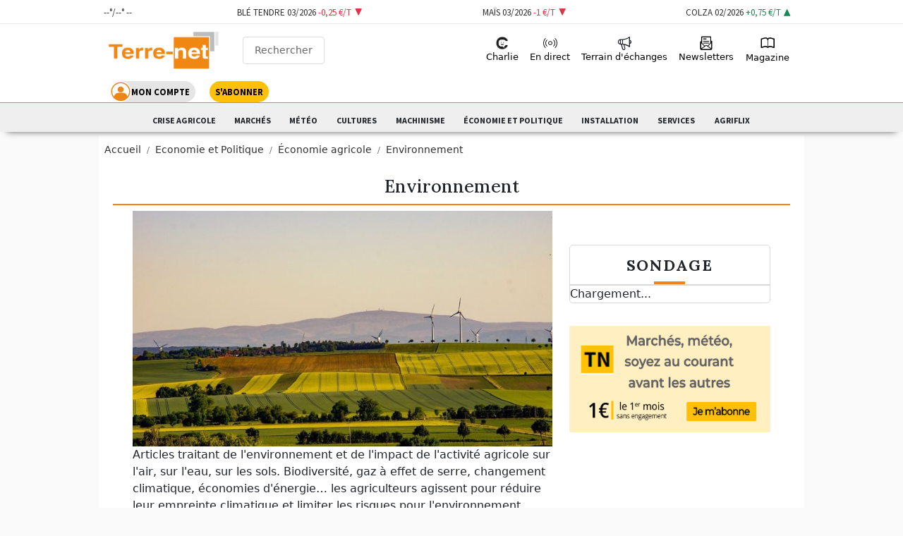

--- FILE ---
content_type: text/html; charset=utf-8
request_url: https://www.terre-net.fr/environnement/t245?page=5
body_size: 30661
content:
<!DOCTYPE html>
<html lang="fr-fr" style="" prefix="og: http://ogp.me/ns#">
<head>
    <script type="text/javascript">
        window.gdprAppliesGlobally = true; (function () {
        function a(e) {
        if (!window.frames[e]) {
        if (document.body && document.body.firstChild) { var t = document.body; var n = document.createElement("iframe"); n.style.display = "none"; n.name = e; n.title = e; t.insertBefore(n, t.firstChild) }
        else { setTimeout(function () { a(e) }, 5) }
        }
        } function e(n, r, o, c, s) {
        function e(e, t, n, a) { if (typeof n !== "function") { return } if (!window[r]) { window[r] = [] } var i = false; if (s) { i = s(e, t, n) } if (!i) { window[r].push({ command: e, parameter: t, callback: n, version: a }) } } e.stub = true; function t(a) {
        if (!window[n] || window[n].stub !== true) { return } if (!a.data) { return }
        var i = typeof a.data === "string"; var e; try { e = i ? JSON.parse(a.data) : a.data } catch (t) { return } if (e[o]) { var r = e[o]; window[n](r.command, r.parameter, function (e, t) { var n = {}; n[c] = { returnValue: e, success: t, callId: r.callId }; a.source.postMessage(i ? JSON.stringify(n) : n, "*") }, r.version) }
        }
        if (typeof window[n] !== "function") { window[n] = e; if (window.addEventListener) { window.addEventListener("message", t, false) } else { window.attachEvent("onmessage", t) } }
        } e("__tcfapi", "__tcfapiBuffer", "__tcfapiCall", "__tcfapiReturn"); a("__tcfapiLocator"); (function (e) {
        var t = document.createElement("script"); t.id = "spcloader"; t.type = "text/javascript"; t.async = true; t.src = "https://sdk.privacy-center.org/" + e + "/loader.js?target=" + document.location.hostname; t.charset = "utf-8"; var n = document.getElementsByTagName("script")[0]; n.parentNode.insertBefore(t, n)
        })("3e25ee67-bdca-4f9f-968e-ceb268310134")
        })();</script>


    
    <script type="didomi/javascript" src="/cms/js/kameleoon.js" async="true" fetchpriority="high"></script>
    <script type="didomi/javascript" src="//f35ei3ozt9.kameleoon.io/kameleoon.js" async="true" fetchpriority="high"></script>


  


     <!-- Google Tag Manager -->
 
    
<script>


      window.dataLayer = window.dataLayer || [];
      window.dataLayer.push({"siteLanguage":"FR","atiEnable":true,"page":{"type":"Liste articles","categorieGroupe":"Environnement","accessibilite":"Gratuit","tags":[{"taxonomy":[{"name":"Économie agricole","url":"economie-agricole","level":1,"categoryId":997},{"name":"Economie et Politique","url":"economie-et-politique","level":2,"categoryId":22466}],"label":"Environnement","categoryId":245,"masterApplication":"Terre-net.fr","ordre":1,"principal":true,"contentType":null}],"contenu":{"id":"245","surTitre":"","titre":"Environnement","description":"Articles traitant de l\u0027environnement et de l\u0027impact de l\u0027activité agricole sur l\u0027air, sur l\u0027eau, sur les sols. Biodiversité, gaz à effet de serre, changement climatique, économies d\u0027énergie… les agriculteurs agissent pour réduire leur empreinte climatique et limiter les risques pour l\u0027environnement.   ","auteur":"","imageUrl":"https://cdn3.regie-agricole.com/ulf/TNM_Tag/img/tag-environnement.JPG","contentType":""}},"visiteur":{"idCRM":null,"idUser":null,"categorie":[]},"eCommerce":{"cart":null,"shipping":null,"transaction":null,"customer":null}});
      console.log('DATALAYER v2', dataLayer);
      
    //info pour la régie pub
    window._tnpb = window._tnpb || [];
    _tnpb.push({"key": "keywords", "value": "utilisateur=nonconnecte" });
    
</script>
    <script>
        (function (w, d, s, l, i) {
        w[l] = w[l] || []; w[l].push({
        'gtm.start':
        new Date().getTime(), event: 'gtm.js'
        }); var f = d.getElementsByTagName(s)[0],
        j = d.createElement(s), dl = l != 'dataLayer' ? '&l=' + l : ''; j.async = true; j.src =
        'https://www.googletagmanager.com/gtm.js?id=' + i + dl; f.parentNode.insertBefore(j, f);
        })(window, document, 'script', 'dataLayer', 'GTM-WZ3X28H');
    </script>

    <!-- End Google Tag Manager -->
    
<meta charset="utf-8">
<meta name="viewport" content="width=device-width, initial-scale=1.0">
<link rel="stylesheet" href="/css/fontTN.css?v=ultxQuxyXLdzyYzn6tnboXkjWDlq46LRaRbqzMl2n_E">
<link rel="preconnect" href="https://fonts.googleapis.com">
<meta name="CCBot" content="noindex">

<link rel="stylesheet" href="/dist/app.css?v=lrzJtNqeAU7Ku7JhzspiXzktxPtIC4O50zD58sQtLI4" async="">
<link rel="preconnect" href="https://fonts.gstatic.com" crossorigin="">
<link href="https://fonts.googleapis.com/css2?family=Lora:wght@400;500;600;700&family=Source+Sans+Pro:ital,wght@0,400;0,600;0,700;1,300;1,600;1,900&display=swap" rel="stylesheet">
<!--[if IE 9]>
<link href="https://cdn.jsdelivr.net/gh/coliff/bootstrap-ie8/css/bootstrap-ie9.min.css" rel="stylesheet">
<![endif]-->
<!--[if lte IE 8]>
<link href="https://cdn.jsdelivr.net/gh/coliff/bootstrap-ie8/css/bootstrap-ie8.min.css" rel="stylesheet">
<script src="https://cdn.jsdelivr.net/g/html5shiv@3.7.3"></script>
<![endif]-->
<script type="text/javascript" src="/js/jquery-3.6.0.min.js"></script>

<meta name="google-site-verification" content="lD8NNucJ33wygCHemajIqsas7s8tGBqokeUjjkQ6GT8">
<link rel="icon" type="image/x-icon" href="/favicon.ico">
<title>Environnement</title>
  <meta name="abstract" content="Terre-net - Agriculture">
  <meta name="description" content="Articles traitant de l&#x27;environnement et de l&#x27;impact de l&#x27;activit&#xE9; agricole sur l&#x27;air, sur l&#x27;eau, sur les sols. Biodiversit&#xE9;, gaz &#xE0; effet de serre, changement climatique, &#xE9;conomies d&#x27;&#xE9;nergie&#x2026; les agriculteurs agissent pour r&#xE9;duire leur empreinte climatique et limiter les risques pour l&#x27;environnement.   ">
    <link rel="prev" href="https://www.terre-net.fr/environnement/t245?page=4">
    <link rel="next" href="https://www.terre-net.fr/environnement/t245?page=6">
    <link rel="canonical" href="https://www.terre-net.fr/environnement/t245?page=5">
    <meta name="robots" content="noindex">
  <meta property="og:site_name" content="Terre-net">
  <meta property="og:title" content="Environnement">
  <meta property="og:type" content="website">
    <meta property="og:url" content="https://www.terre-net.fr/environnement/t245?page=5">
  <meta property="og:image">
  <meta property="og:locale" content="fr_FR">
  <meta property="og:image:type" content="image/jpeg">
  <meta property="og:image:width" content="690">
  <meta property="og:image:height" content="388">
  <meta property="og:description" content="Articles traitant de l&#x27;environnement et de l&#x27;impact de l&#x27;activit&#xE9; agricole sur l&#x27;air, sur l&#x27;eau, sur les sols. Biodiversit&#xE9;, gaz &#xE0; effet de serre, changement climatique, &#xE9;conomies d&#x27;&#xE9;nergie&#x2026; les agriculteurs agissent pour r&#xE9;duire leur empreinte climatique et limiter les risques pour l&#x27;environnement.   ">
  <meta property="og:updated_time" content="">
  <meta property="fb:app_id" content="242257521270886">
  <meta name="twitter:card" content="summary_large_image">
  <meta name="twitter:site" content="@Terre-net">
  <meta name="twitter:creator" content="@Terre-net">
  <meta name="twitter:title" content="Environnement">
  <meta name="twitter:description" content="Articles traitant de l&#x27;environnement et de l&#x27;impact de l&#x27;activit&#xE9; agricole sur l&#x27;air, sur l&#x27;eau, sur les sols. Biodiversit&#xE9;, gaz &#xE0; effet de serre, changement climatique, &#xE9;conomies d&#x27;&#xE9;nergie&#x2026; les agriculteurs agissent pour r&#xE9;duire leur empreinte climatique et limiter les risques pour l&#x27;environnement.   ">
  <script data-rh="true" type="application/ld+json">
    {"@context":"http://schema.org","@type":"WebSite","url":"https://www.terre-net.fr","potentialAction":{"@type":"SearchAction","target":"https://www.terre-net.fr/search?q={query}","query-input":"required name=query"}}
  </script>
  <script data-rh="true" type="application/ld+json">
    {"@context":"http://schema.org","@type":"Organization","name":"https://www.terre-net.fr","url":"https://www.terre-net.fr","logo":"https://cdn3.regie-agricole.com/ulf/CMS_Content/1/images/2020/09/11/c7df86cc-4/logo-terre-net.png","sameAs":["https://www.facebook.com/terrenet/","https://twitter.com/TerreNetFR"]}
  </script>
  <link rel="alternate" type="application/rss+xml" href="https://www.terre-net.fr/rss/245" title="Terre-net.fr : Environnement">

    
  
     
 


	<meta name="theme-color" content="#ef851a">
	<link rel="manifest" href="/manifest.webmanifest">
</head>
<body>

    <header class="header navbar-custom navbar navbar-light p-0 sticky-nav-off" id="sticky-nav">
  <div class="nav-secondary preheader py-0 bg-white" id="preheaderId">
    <div class="container text-center  p-0">
      
<div class="d-flex justify-content-between flex-row w-100 p-0">
  <div class="p-0">
    <a id="link-meteo" href="#">
      <div class="m-0">
        <div id="meteo-containement" class="ps-1 pt-2">
          <img id="picto-meteo" src=""> 
          <span class="d-none d-sm-inline"><span id="temp-min">--</span>°/<span id="temp-max">--</span>°</span>
          <span class="d-sm-none"><span id="temp">--</span>°</span>
          <span id="cityname">--</span>
        </div>
      </div>
    </a>
  </div>

    
            <div class="p-0 " data-cache-key="CacheTagHelper||3211a28d0ee2cb24103d87e867535f1ad1256f6b6102181f3b60d25c967aa3898716" data-cache-expire="300">
                
<a href="/marche-agricole/ble-tendre/terme" class="market-item border-1 shadow-sm">
    <div class="row m-0 p-2">
        <div class="col product ps-1">
      BL&#xC9; TENDRE <span class="d-none d-sm-inline">03/2026</span> <span class="variation text-danger down">-0,25 €/t</span>
        </div>
    </div>
</a>


            </div>
            <div class="p-0 d-none d-md-block" data-cache-key="CacheTagHelper||3211a28d0ee2cb24103d87e867535f1ad1256f6b6102181f3b60d25c967aa3898716" data-cache-expire="300">
                
<a href="/marche-agricole/mais/terme" class="market-item border-1 shadow-sm">
    <div class="row m-0 p-2">
        <div class="col product ps-1">
      MA&#xCF;S <span class="d-none d-sm-inline">03/2026</span> <span class="variation text-danger down">-1 €/t</span>
        </div>
    </div>
</a>


            </div>
            <div class="p-0 d-none d-md-block" data-cache-key="CacheTagHelper||3211a28d0ee2cb24103d87e867535f1ad1256f6b6102181f3b60d25c967aa3898716" data-cache-expire="300">
                
<a href="/marche-agricole/colza/terme" class="market-item border-1 shadow-sm">
    <div class="row m-0 p-2">
        <div class="col product ps-1">
      COLZA <span class="d-none d-sm-inline">02/2026</span> <span class="variation text-success up">+0,75 €/t</span>
        </div>
    </div>
</a>


            </div>
    
</div>
<script src="/meteo/js/meteo-surheader.js"></script>
<script>
    let meteoSurheader = new Promise(resolve => {
        getSurHeader(3034006);
    });
</script>

    </div>
  </div>
  <div class="container navbar-container bg-white d-sm-none">
    <div class="row w-100">
      <div class="col-4 p-0">
        <button class="navbar-toggler side-menu-btn p-0 ps-4 pt-2" style="padding-top: 11px !important;font-size:40px" data-target="#sidenav" type="button" aria-expanded="false" aria-label="Toggle navigation">
          <i class="icon-noun-manage-search"></i>
        </button>
      </div>
      <div class="col-4">
        <div class="d-flex text-center align-items-center">
          <a class="navbar-brand px-2 mx-auto mt-2" href="/">
              <img src="/images/logo/logo-terre-net.png" class="logo" id="logo">
          </a>
          <div class="bg-red d-none d-sm-block">
            <div class="px-3 my-4">
              <button type="button" data-tooltip-position="bottom" data-tooltip="Effectuer une recherche" class="side-btn btn-search-nav" title="Rechercher">
                <i class="icon-search icon-hp-search"></i>
                Rechercher
              </button>
            </div>
          </div>
        </div>
      </div>
      <div class="col-4 my-auto mt-3 pe-0">
        <ul class="navbar-nav" style="display: -webkit-box;">
    <li class="nav-item object-fit-contain mx-1">
      <button class="btn-head btn-light btn-moncompte rounded-pill p-0 d-flex" onclick="window.location.href='/Account/Signin?urlreferrer=https://www.terre-net.fr/environnement/t245?page=5'">
        <i class="icon-noun-user bg-white rounded-circle" style="font-size: 30px;"></i><span class="d-none d-sm-inline my-auto fw-bold me-2">MON COMPTE</span>
      </button>
    </li>
    <li class="nav-item object-fit-contain">
      <a class="btn-head btn-abo rounded-pill" href="https://www.ngpa-abonnements.com/site/ngpa/tn-offres-ngpa/fr/abo/page-titre.html?utm_source=site.tn&utm_medium=header&utm_campaign=CTA-sabonner&at_medium=site.tn&at_campaign=CTA-sabonner" target="_blank" rel="noopener"><span class="fw-bold">S'ABONNER</span></a>
    </li>
</ul>
      </div>
    </div>
  </div>
  <div class="container navbar-container bg-white d-none d-sm-flex">
    <div class="d-flex align-items-center">
      <a class="navbar-brand" href="/">
          <img src="/images/logo/logo-terre-net.png" class="logo" id="logo">
      </a>
      <div class="bg-red d-none d-sm-block">
        <div class="px-3 my-4">
          <button type="button" data-tooltip-position="bottom" data-tooltip="Effectuer une recherche" class="side-btn btn-search-nav" title="Rechercher">
            <i class="icon-search icon-hp-search"></i>
            Rechercher
          </button>
        </div>
      </div>
    </div>
    <nav class="navbar-expand-lg">
      <div class="collapse navbar-collapse" id="navbarSupportedContent">
        <ul class="navbar-nav menu-principal-header">
  <li class="nav-item">
    <a class="nav-link agrilearn" href="/Connect/Charlie">
      <div class="d-md-flex d-block flex-column">
        <img src="/images/logo/charlie.png" class="d-md-block m-auto" style="width:20px;height:20px;" alt="charlie mon coach agri">
        <span class="item-menu-haut d-md-block"> Charlie </span>
      </div>

    </a>
  </li>
  <li class="nav-item">
    <a class="nav-link" href="/actualite-agricole/t5162">
      <i class="icon-noun-live icon-menu-haut"></i>
      <span class="item-menu-haut"> En direct</span>
    </a>
  </li>
 
  
  <li class="nav-item md-none pointer " onclick="document.location.href='/idees-et-debats/t1001'">
      <i class="icon-megaphone icon-menu-haut mt-2"></i>
    <span class="item-menu-haut nav-link pt-0"> Terrain d'échanges </span>
  </li>  <li class="nav-item">
    <a class="nav-link" href="/newsletters">
      <i class="icon-mail_open icon-menu-haut"></i>
      <span class="item-menu-haut"> Newsletters</span>
    </a>
  </li>
  <li class="nav-item md-none">
    <button onclick="window.open('/epaper/mymozzo')" class="nav-link btn btn-link">
      <i class="icon-magasin icon-menu-haut"></i>
      <span class="item-menu-haut"> Magazine </span>
    </button>
  </li>
</ul>
      </div>
    </nav>
    <nav class="navbar-expand-sm ">
      <div class="collapse navbar-collapse" id="navbarSupportedContent">
        <ul class="navbar-nav" style="display: -webkit-box;">
    <li class="nav-item object-fit-contain mx-1">
      <button class="btn-head btn-light btn-moncompte rounded-pill p-0 d-flex" onclick="window.location.href='/Account/Signin?urlreferrer=https://www.terre-net.fr/environnement/t245?page=5'">
        <i class="icon-noun-user bg-white rounded-circle" style="font-size: 30px;"></i><span class="d-none d-sm-inline my-auto fw-bold me-2">MON COMPTE</span>
      </button>
    </li>
    <li class="nav-item object-fit-contain">
      <a class="btn-head btn-abo rounded-pill" href="https://www.ngpa-abonnements.com/site/ngpa/tn-offres-ngpa/fr/abo/page-titre.html?utm_source=site.tn&utm_medium=header&utm_campaign=CTA-sabonner&at_medium=site.tn&at_campaign=CTA-sabonner" target="_blank" rel="noopener"><span class="fw-bold">S'ABONNER</span></a>
    </li>
</ul>
      </div>
    </nav>
  </div>

  <div class="container-menu">
    <div class="container nav-secondary-container">
      <div class="nav-item position-absolute slide-menu me-2 d-block d-sm-none" style="left:-5px;top:12px;z-index:1000;width:25px;height:30px;background:#ffffff">
        <a href="#" id="bt-slide-left" class="btn-left btn-link p-2 slide-menu text-dark text-decoration-none">
          <i class="icon-chevron-left"></i>
        </a>
      </div>
      <ul class="nav-secondary nav-mobile">

        


<li class="nav-item  " data-menulink-id="2791" data-menu-id="163">
        <a class="nav-link" href="https://www.terre-net.fr/manifestations/t28566">
          Crise agricole
        </a>
</li><li class="nav-item with-childs " data-menulink-id="2792" data-menu-id="163">
        <a class="nav-link" href="/marche-agricole">
          March&#xE9;s
        </a>
        <ul>
<li class="nav-item  " data-menulink-id="2793" data-menu-id="163">
        <a class="nav-link" href="/actualite-des-marches/t987">
          Actualit&#xE9; des march&#xE9;s
        </a>
</li><li class="nav-item  " data-menulink-id="2794" data-menu-id="163">
        <a class="nav-link" href="/marche-agricole/terme">
          March&#xE9; &#xE0; terme
        </a>
</li><li class="nav-item  " data-menulink-id="2795" data-menu-id="163">
        <a class="nav-link" href="/marche-agricole/physique">
          March&#xE9;s physiques
        </a>
</li><li class="nav-item  " data-menulink-id="2796" data-menu-id="163">
        <a class="nav-link" href="/marche-agricole/chicago">
          March&#xE9; de Chicago
        </a>
</li><li class="nav-item  " data-menulink-id="2797" data-menu-id="163">
        <a class="nav-link" href="/marche-agricole/engrais">
          Prix des engrais
        </a>
</li><li class="nav-item  " data-menulink-id="2798" data-menu-id="163">
        <a class="nav-link" href="/marche-agricole/energie-agricole">
          Prix des &#xE9;nergies
        </a>
</li><li class="nav-item  " data-menulink-id="2800" data-menu-id="163">
        <a class="nav-link" href="https://www.terre-net.fr/weather-market/t468">
          Weather Market
        </a>
</li><li class="nav-item  " data-menulink-id="2799" data-menu-id="163">
        <a class="nav-link" href="/marche-agricole/devises">
          March&#xE9; des devises
        </a>
</li><li class="nav-item  " data-menulink-id="2801" data-menu-id="163">
        <a class="nav-link" href="/marche-agricole/reponsesdexpert">
          R&#xE9;ponses d&#x27;expert
        </a>
</li>        </ul>
</li><li class="nav-item with-childs " data-menulink-id="2802" data-menu-id="163">
        <a class="nav-link" href="/meteo-agricole">
          M&#xE9;t&#xE9;o
        </a>
        <ul>
<li class="nav-item  " data-menulink-id="2803" data-menu-id="163">
          <button onclick="document.location.href='/meteo-agricole/previsions-10-jours'" class="nav-link btn btn-link">
          Pr&#xE9;visions m&#xE9;t&#xE9;o
        </button>
</li><li class="nav-item  " data-menulink-id="2804" data-menu-id="163">
        <a class="nav-link" href="/meteo-agricole/planning-de-traitement">
          Planning de traitement
        </a>
</li><li class="nav-item  " data-menulink-id="2805" data-menu-id="163">
        <a class="nav-link" href="/meteo-agricole/radar-precipitation">
          Radar des pr&#xE9;cipitations
        </a>
</li><li class="nav-item  " data-menulink-id="2806" data-menu-id="163">
        <a class="nav-link" href="/meteo-agricole/carte-de-vigilance">
          Carte de vigilance
        </a>
</li><li class="nav-item  " data-menulink-id="2807" data-menu-id="163">
        <a class="nav-link" href="/meteo-agricole/somme-des-temperatures">
          Somme des temp&#xE9;ratures
        </a>
</li><li class="nav-item  " data-menulink-id="2808" data-menu-id="163">
          <button onclick="document.location.href='/meteo-agricole/tendance-long-terme'" class="nav-link btn btn-link">
          Tendances &#xE0; long terme
        </button>
</li><li class="nav-item  " data-menulink-id="2809" data-menu-id="163">
        <a class="nav-link" href="/actualite-meteo/t994">
          Actualit&#xE9;s m&#xE9;t&#xE9;o
        </a>
</li>        </ul>
</li><li class="nav-item with-childs " data-menulink-id="2810" data-menu-id="163">
          <button onclick="document.location.href='/cultures/t22465'" class="nav-link btn btn-link">
          Cultures
        </button>
        <ul>
<li class="nav-item  " data-menulink-id="2811" data-menu-id="163">
        <a class="nav-link" href="/productions-vegetales/t984">
          Productions v&#xE9;g&#xE9;tales
        </a>
</li><li class="nav-item  " data-menulink-id="2812" data-menu-id="163">
        <a class="nav-link" href="/travaux-culturaux/t985">
          Travaux culturaux
        </a>
</li><li class="nav-item  " data-menulink-id="2813" data-menu-id="163">
        <a class="nav-link" href="/solutions-techniques/t986">
          Solutions techniques
        </a>
</li><li class="nav-item  " data-menulink-id="2814" data-menu-id="163">
        <a class="nav-link" href="/outils-arvalis/t1010">
          Outils Arvalis
        </a>
</li><li class="nav-item  " data-menulink-id="2815" data-menu-id="163">
        <a class="nav-link" href="/fiches-cultures/t969">
          Fiches cultures
        </a>
</li>        </ul>
</li><li class="nav-item with-childs " data-menulink-id="2816" data-menu-id="163">
        <a class="nav-link" href="/machinisme-agricole/t5163">
          Machinisme
        </a>
        <ul>
<li class="nav-item  " data-menulink-id="2817" data-menu-id="163">
        <a class="nav-link" href="/materiels-agricoles/t974">
          Mat&#xE9;riels agricoles
        </a>
</li><li class="nav-item  " data-menulink-id="2818" data-menu-id="163">
        <a class="nav-link" href="/constructeurs-agricoles/t981">
          Constructeurs agricoles
        </a>
</li><li class="nav-item  " data-menulink-id="2819" data-menu-id="163">
        <a class="nav-link" href="/salons-agricoles/t983">
          Salons
        </a>
</li><li class="nav-item  " data-menulink-id="2820" data-menu-id="163">
        <a class="nav-link" href="/economie-du-machinisme/t980">
          &#xC9;conomie du machinisme
        </a>
</li><li class="nav-item  " data-menulink-id="2821" data-menu-id="163">
        <a class="nav-link" href="/guide-machinisme">
          Fiches techniques
        </a>
</li>        </ul>
</li><li class="nav-item with-childs " data-menulink-id="2785" data-menu-id="163">
        <a class="nav-link" href="/economie-et-politique/t22466">
          &#xC9;conomie et politique
        </a>
        <ul>
<li class="nav-item  " data-menulink-id="2786" data-menu-id="163">
        <a class="nav-link" href="/politique/t995">
          Politique
        </a>
</li><li class="nav-item  " data-menulink-id="2787" data-menu-id="163">
        <a class="nav-link" href="/gestion-agricole/t996">
          Gestion
        </a>
</li><li class="nav-item  " data-menulink-id="2788" data-menu-id="163">
        <a class="nav-link" href="/economie-agricole/t997">
          &#xC9;conomie
        </a>
</li><li class="nav-item  " data-menulink-id="2789" data-menu-id="163">
        <a class="nav-link" href="/social/t998">
          Social
        </a>
</li><li class="nav-item  " data-menulink-id="2790" data-menu-id="163">
        <a class="nav-link" href="/international/t999">
          International
        </a>
</li>        </ul>
</li><li class="nav-item with-childs " data-menulink-id="2822" data-menu-id="163">
        <a class="nav-link" href="/mpma/t789">
          Installation
        </a>
        <ul>
<li class="nav-item  " data-menulink-id="2823" data-menu-id="163">
        <a class="nav-link" href="/installation/t287">
          Installation en agriculture
        </a>
</li><li class="nav-item  " data-menulink-id="2824" data-menu-id="163">
        <a class="nav-link" href="/transmission/t738">
          Transmission des exploitations
        </a>
</li>        </ul>
</li><li class="nav-item with-childs " data-menulink-id="2825" data-menu-id="163">
          <button onclick="document.location.href='/occasions'" class="nav-link btn btn-link">
          Services
        </button>
        <ul>
<li class="nav-item  " data-menulink-id="2826" data-menu-id="163">
          <button onclick="document.location.href='/occasions'" class="nav-link btn btn-link">
          Mat&#xE9;riels d&#x27;occasions
        </button>
</li><li class="nav-item  " data-menulink-id="2827" data-menu-id="163">
          <button onclick="document.location.href='/emplois'" class="nav-link btn btn-link">
          Offres d&#x27;emploi 
        </button>
</li><li class="nav-item  " data-menulink-id="3140" data-menu-id="163">
        <a class="nav-link" href="/moncoachagri/p120">
          Charlie, Mon Coach Agri
        </a>
</li>        </ul>
</li><li class="nav-item  " data-menulink-id="2893" data-menu-id="163">
          <button onclick="window.open('https://www.agriflix.fr/?utm_source=site.tn&utm_medium=DN_AG_HEADER_TN&utm_campaign=DN_AG_HEADER_TN&at_medium=site.tn&at_format=DN_AG_HEADER_TN&at_campaign=DN_AG_HEADER_TN', '_blank')" class="nav-link btn btn-link">
          Agriflix
        </button>
</li>
        

      </ul>
      <div class="nav-item position-absolute slide-menu ms-2 d-block d-sm-none" style="right:10px;top:12px;z-index:1000;width:30px;height:30px;background:#ffffff">
        <a href="#" id="bt-slide-right" class="btn-right btn-link slide-menu p-2 text-dark text-decoration-none">
          <i class="icon-chevron-right"></i>
        </a>
      </div>
    </div>
    <div id="menu-mobile-niveau-deux">
    </div>
    <div class="modal top fade" id="menu-mobile-niveau-deux-modal" tabindex="-1" aria-labelledby="menu-mobile-niveau-deux-modal" aria-hidden="true" data-bs-backdrop="true" data-bs-keyboard="true">
      <div class="modal-dialog modal-fullscreen">
        <div class="modal-content">
          <div class="modal-header">
            <div>
              <b class="fs-4">Environnement</b>
              <div class="about-border m-0"></div>
            </div>
            <button type="button" class="btn-close" data-bs-dismiss="modal" aria-label="Close"></button>
          </div>
          <div class="modal-body" id="menu-mobile-niveau-deux-modal-menu">...</div>
        </div>
      </div>
    </div>
  </div>
  <div class="side-nav bg-white">
    <nav class="menu-burger">
      <div style="background-color:#ef841a" class="text-end">
        <button class="side-menu-btn2 btn" style="color:white;font-size:2.1em">
          <i class="icon-x"></i>
        </button>
      </div>
      <div class="container-search p-4 pb-0">
        <div class="px-3 my-4">
          <button type="button" data-tooltip-position="bottom" data-tooltip="Effectuer une recherche" class="side-btn btn-search-nav" title="Rechercher">
            <i class="icon-search icon-hp-search"></i>
            Rechercher
          </button>
        </div>
      </div>
      <div class="p-4 pt-2">
        <ul class="navbar-nav menu-principal-header">
  <li class="nav-item">
    <a class="nav-link agrilearn" href="/Connect/Charlie">
      <div class="d-md-flex d-block flex-column">
        <img src="/images/logo/charlie.png" class="d-md-block m-auto" style="width:20px;height:20px;" alt="charlie mon coach agri">
        <span class="item-menu-haut d-md-block"> Charlie </span>
      </div>

    </a>
  </li>
  <li class="nav-item">
    <a class="nav-link" href="/actualite-agricole/t5162">
      <i class="icon-noun-live icon-menu-haut"></i>
      <span class="item-menu-haut"> En direct</span>
    </a>
  </li>
 
  
  <li class="nav-item md-none pointer " onclick="document.location.href='/idees-et-debats/t1001'">
      <i class="icon-megaphone icon-menu-haut mt-2"></i>
    <span class="item-menu-haut nav-link pt-0"> Terrain d'échanges </span>
  </li>  <li class="nav-item">
    <a class="nav-link" href="/newsletters">
      <i class="icon-mail_open icon-menu-haut"></i>
      <span class="item-menu-haut"> Newsletters</span>
    </a>
  </li>
  <li class="nav-item md-none">
    <button onclick="window.open('/epaper/mymozzo')" class="nav-link btn btn-link">
      <i class="icon-magasin icon-menu-haut"></i>
      <span class="item-menu-haut"> Magazine </span>
    </button>
  </li>
</ul>
      </div>
    </nav>
  </div>

  <div id="search-engine-container">
    <div class="container">
      <div class="row w-100">
        <div class="col-md-6 offset-md-3">
          <form method="get" action="/Search">
            <input type="text" value="" autocomplete="off" name="q" class="search-engine-input" placeholder="Recherche">
            <span class="search-engine-line"></span>
            <p class="text-left">Tapez un ou plusieurs mots-clés...</p>
            <div class="search-container-results"></div>
          </form>
        </div>
      </div>
      <div class="row mt-5">
        <div class="search-container-news"></div>
      </div>
    </div>
  </div>
</header>


<main class="body-content contenu-page">
    <div class="bandeau-simple w-100">
      <div class="pub-tag" data-pos="7"></div>
      <div id="106883"></div>
    </div>

  <div class="container p-0 mt-2 mt-md-0 bg-white position-relative" id="main-container">
        <div class="breadcrumb-top">
          <div class="container container-smaller ms-2">
            <ol class="breadcrumb mt-0" itemscope="" itemtype="https://schema.org/BreadcrumbList"><li class="breadcrumb-item" itemscope="" itemprop="itemListElement" itemtype="https://schema.org/ListItem"><a href="/" itemprop="item"><span itemprop="name">Accueil</span></a><meta itemprop="position" content="1"></li><li class="breadcrumb-item" itemscope="" itemprop="itemListElement" itemtype="https://schema.org/ListItem"><a href="/economie-et-politique/t22466" itemscope="" itemtype="https://schema.org/WebPage" itemprop="item" itemid="https://www.terre-net.fr/economie-et-politique/t22466"><span itemprop="name">Economie et Politique</span></a><meta itemprop="position" content="2"></li><li class="breadcrumb-item" itemscope="" itemprop="itemListElement" itemtype="https://schema.org/ListItem"><a href="/economie-agricole/t997" itemscope="" itemtype="https://schema.org/WebPage" itemprop="item" itemid="https://www.terre-net.fr/economie-agricole/t997"><span itemprop="name">Économie agricole</span></a><meta itemprop="position" content="3"></li><li class="breadcrumb-item" itemscope="" itemprop="itemListElement" itemtype="https://schema.org/ListItem"><a href="/environnement/t245" itemscope="" itemtype="https://schema.org/WebPage" itemprop="item" itemid="https://www.terre-net.fr/environnement/t245"><span itemprop="name">Environnement</span></a><meta itemprop="position" content="4"></li></ol>
          </div>
        </div>


    
 

<div class="category">
  <div class="mb-2">

    <div class="col-12">
      <h1 class="titre">
        Environnement
      </h1>
    </div>
  </div>
  <div class="container">
    <div class="row mx-1">
      <div class="col-12 col-md-8">
        <div class="col-12 pb-3">
          <div>
              <img src="https://cdn3.regie-agricole.com/ulf/TNM_Tag/img/tag-environnement.JPG" class="w-100" style="max-height:450px">
          </div>

            <div class="col-12 pb-3">
              <div class="category-desc">
                Articles traitant de l&#x27;environnement et de l&#x27;impact de l&#x27;activit&#xE9; agricole sur l&#x27;air, sur l&#x27;eau, sur les sols. Biodiversit&#xE9;, gaz &#xE0; effet de serre, changement climatique, &#xE9;conomies d&#x27;&#xE9;nergie&#x2026; les agriculteurs agissent pour r&#xE9;duire leur empreinte climatique et limiter les risques pour l&#x27;environnement.   
              </div>
            </div>
          <div class="bc-white">
            <div class="list-article-children-categories ">
              


<div class="row  equal-height mb-2 list-category">

      <div class="col-md-12">
        <div class="article-item p-0 mb-3 ">
          <div class="row m-0 py-2 position-relative">
            <div class="col-12 m-0 p-0 ">
              <div class="box-infos row me-1">
                <div class="box-reaction col">
                  <button class="btn-reagir" onclick="document.location.href=&quot;/environnement/article/847966/texte-europeen-sur-la-biodiversite#comment&quot;"><div style="float:left" class="pe-1" id="NbComments_847966"></div><i class="icon-comment-dots"></i> Réagir</button>
                  <div class="logora_embed my-2" data-object-id="logora_config_847966" data-identifier="847966" style="display:none"></div>
                </div>
              </div>
              <h2 class="article-item-title mb-0 h-auto">

                  <a href="/environnement/article/847966/texte-europeen-sur-la-biodiversite">L'UE finalise un texte-clé sur la biodiversité, l'agriculture fait débat </a>
              </h2>
              <time class="date pt-2">
                06 novembre 2023 &#xE0; 10:05
              </time>
            </div>
            <div class="col-12 col-md-8 p-0 ps-md-2">
              <div class="intro card-body p-0 mb-4 mb-md-3 pb-4">
Le projet l&#xE9;gislatif sur la restauration de la nature, texte-cl&#xE9; pour pr&#xE9;server la biodiversit&#xE9; dans l&#x27;UE, fait l&#x27;objet d&#x27;ultimes n&#xE9;gociations entre eurod&#xE9;put&#xE9;s et Etats membres, notamment sur son app                    <span>(...)</span>
              </div>
            </div>
          </div>
        </div>
      </div>
      <div class="col-md-12">
        <div class="article-item p-0 mb-3 ">
          <div class="row m-0 py-2 position-relative">
            <div class="col-12 m-0 p-0 ">
              <div class="box-infos row me-1">
                <div class="box-reaction col">
                  <button class="btn-reagir" onclick="document.location.href=&quot;/changement-climatique/article/847834/comment-concilier-exigences-economiques-agricoles-et-imperatifs-climatiques#comment&quot;"><div style="float:left" class="pe-1" id="NbComments_847834"></div><i class="icon-comment-dots"></i> Réagir</button>
                  <div class="logora_embed my-2" data-object-id="logora_config_847834" data-identifier="847834" style="display:none"></div>
                </div>
              </div>
              <h2 class="article-item-title mb-0 h-auto">

                  <a href="/changement-climatique/article/847834/comment-concilier-exigences-economiques-agricoles-et-imperatifs-climatiques">Comment concilier exigences économiques agricoles et impératifs climatiques ?</a>
              </h2>
              <time class="date pt-2">
                03 novembre 2023 &#xE0; 08:43
              </time>
            </div>
              <div class="col-12 col-md-4 p-1">
                <figure class="text-left img-mask   ">
                  <img src="https://cdn4.regie-agricole.com/ulf/CMS_Content/1/articles/847834/_rapeseedPixabay_MirkoFabian-480x270.jpg" alt="Le CGAAER insiste sur la n&#xE9;cessit&#xE9; de r&#xE9;nover l&#x27;accompagnement des agriculteurs pour un r&#xE9;el changement de mod&#xE8;les agricoles." class="lazy img-fluid img-medium" title="Le CGAAER insiste sur la n&#xE9;cessit&#xE9; de r&#xE9;nover l&#x27;accompagnement des agriculteurs pour un r&#xE9;el changement de mod&#xE8;les agricoles.">
                </figure>
              </div>
            <div class="col-12 col-md-8 p-0 ps-md-2">
              <div class="intro card-body p-0 mb-4 mb-md-3 pb-4">
Devant l&#x2019;acc&#xE9;l&#xE9;ration du changement climatique, l&#x2019;&#xE9;volution des pratiques agricoles est en cours, mais la transition n&#x2019;est pas assez rapide, rel&#xE8;ve le CGAAER dans un rapport concluant une mission d&#x2019;ap                    <span>(...)</span>
              </div>
            </div>
          </div>
        </div>
      </div>
      <div class="pub-tag " data-pos="27"><div class=" sas_106888"></div></div>
      <div class="col-md-12">
        <div class="article-item p-0 mb-3 ">
          <div class="row m-0 py-2 position-relative">
            <div class="col-12 m-0 p-0 ">
              <div class="box-infos row me-1">
                <div class="box-reaction col">
                  <button class="btn-reagir" onclick="document.location.href=&quot;/confederation-paysanne/article/846504/la-conf-defend-la-democratie-alimentaire#comment&quot;"><div style="float:left" class="pe-1" id="NbComments_846504"></div><i class="icon-comment-dots"></i> Réagir</button>
                  <div class="logora_embed my-2" data-object-id="logora_config_846504" data-identifier="846504" style="display:none"></div>
                </div>
              </div>
              <h2 class="article-item-title mb-0 h-auto">

                  <a href="/confederation-paysanne/article/846504/la-conf-defend-la-democratie-alimentaire">La Conf' défend la « démocratie alimentaire »</a>
              </h2>
              <time class="date pt-2">
                13 octobre 2023 &#xE0; 18:36
              </time>
            </div>
              <div class="col-12 col-md-4 p-1">
                <figure class="text-left img-mask   ">
                  <img src="https://cdn2.regie-agricole.com/ulf/CMS_Content/1/articles/846504/_Repr&#xE9;sentants conf&#xE9;d&#xE9;ration paysanne -480x270.jpg" alt="La campagne &#xAB;&#xA0;l&#x2019;agriculture n&#x2019;est pas un sous-produit de l&#x2019;&#xE9;nergie&#xA0;&#xBB; de la Conf&#xE9;d&#xE9;ration paysanne marquera une premi&#xE8;re &#xE9;tape samedi 14 octobre avec une mobilisation contre le m&#xE9;thaniseur &#xAB;&#xA0;XXL&#xA0;&#xBB; de Corcou&#xE9;-sur-Lorgne (Loire-Atlantique)" class="lazy img-fluid img-medium" title="La campagne &#xAB;&#xA0;l&#x2019;agriculture n&#x2019;est pas un sous-produit de l&#x2019;&#xE9;nergie&#xA0;&#xBB; de la Conf&#xE9;d&#xE9;ration paysanne marquera une premi&#xE8;re &#xE9;tape samedi 14 octobre avec une mobilisation contre le m&#xE9;thaniseur &#xAB;&#xA0;XXL&#xA0;&#xBB; de Corcou&#xE9;-sur-Lorgne (Loire-Atlantique)">
                </figure>
              </div>
            <div class="col-12 col-md-8 p-0 ps-md-2">
              <div class="intro card-body p-0 mb-4 mb-md-3 pb-4">
La Conf&#xE9;d&#xE9;ration paysanne a pr&#xE9;sent&#xE9; ses propositions pour assurer une &#xAB;&#xA0;souverainet&#xE9; alimentaire des peuples&#xA0;&#xBB; qu&#x2019;elle estime aux antipodes du projet d&#xE9;fendu par la FNSEA et le gouvernement. Le syndi                    <span>(...)</span>
              </div>
            </div>
          </div>
        </div>
      </div>
      <div class="col-md-12">
        <div class="article-item p-0 mb-3 ">
          <div class="row m-0 py-2 position-relative">
            <div class="col-12 m-0 p-0 ">
              <div class="box-infos row me-1">
                <div class="box-reaction col">
                  <button class="btn-reagir" onclick="document.location.href=&quot;/environnement/article/845499/camille-rayet-cerealiere-travaille-avec-la-lpo-pour-preserver-la-biodiversite#comment&quot;"><div style="float:left" class="pe-1" id="NbComments_845499"></div><i class="icon-comment-dots"></i> Réagir</button>
                  <div class="logora_embed my-2" data-object-id="logora_config_845499" data-identifier="845499" style="display:none"></div>
                </div>
              </div>
              <h2 class="article-item-title mb-0 h-auto">

                  <a href="/environnement/article/845499/camille-rayet-cerealiere-travaille-avec-la-lpo-pour-preserver-la-biodiversite">Camille Rayet, céréalière, travaille avec la LPO pour préserver la biodiversité</a>
              </h2>
              <time class="date pt-2">
                06 octobre 2023 &#xE0; 18:01
              </time>
            </div>
              <div class="col-12 col-md-4 p-1">
                <figure class="text-left img-mask   ">
                  <img src="https://cdn1.regie-agricole.com/ulf/CMS_Content/1/articles/845499/_CamilleRayet-480x270.JPG" alt="Avec une dizaine d&#x2019;autres agriculteurs du plateau de Faux-Issigeac, Camille Rayet participe &#xE0; un programme de la LPO d&#xE9;di&#xE9; &#xE0; la biodiversit&#xE9;. Elle tient ici un nichoir pour rougequeue &#xE0; front blanc." class="lazy img-fluid img-medium" title="Avec une dizaine d&#x2019;autres agriculteurs du plateau de Faux-Issigeac, Camille Rayet participe &#xE0; un programme de la LPO d&#xE9;di&#xE9; &#xE0; la biodiversit&#xE9;. Elle tient ici un nichoir pour rougequeue &#xE0; front blanc.">
                </figure>
              </div>
            <div class="col-12 col-md-8 p-0 ps-md-2">
              <div class="intro card-body p-0 mb-4 mb-md-3 pb-4">
Camille Rayet, agricultrice en grandes cultures, participe &#xE0; plusieurs programmes de la LPO. Un engagement qui s&#x2019;inscrit tout naturellement dans son souci d&#x2019;assurer ses productions tout en pr&#xE9;servant                     <span>(...)</span>
              </div>
            </div>
          </div>
        </div>
      </div>
      <div class="my-2 col-12 pt-5">
          <div class="blocDynamic-container" data-blocdynamic-id="0">
  </div>


      </div>
      <div class="col-md-12">
        <div class="article-item p-0 mb-3 ">
          <div class="row m-0 py-2 position-relative">
            <div class="col-12 m-0 p-0 ">
              <div class="box-infos row me-1">
                <div class="box-reaction col">
                  <button class="btn-reagir" onclick="document.location.href=&quot;/irrigation/article/845826/retenues-d-eau-deux-projets-annules-par-la-justice-en-poitou-charentes#comment&quot;"><div style="float:left" class="pe-1" id="NbComments_845826"></div><i class="icon-comment-dots"></i> Réagir</button>
                  <div class="logora_embed my-2" data-object-id="logora_config_845826" data-identifier="845826" style="display:none"></div>
                </div>
              </div>
              <h2 class="article-item-title mb-0 h-auto">

                  <a href="/irrigation/article/845826/retenues-d-eau-deux-projets-annules-par-la-justice-en-poitou-charentes">Deux projets annulés par la justice en Poitou-Charentes</a>
              </h2>
              <time class="date pt-2">
                03 octobre 2023 &#xE0; 14:21
              </time>
            </div>
            <div class="col-12 col-md-8 p-0 ps-md-2">
              <div class="intro card-body p-0 mb-4 mb-md-3 pb-4">
Deux projets de retenues d&#x27;eau destin&#xE9;es &#xE0; l&#x27;irrigation agricole en Poitou-Charentes, surnomm&#xE9;es &#xAB; m&#xE9;gabassines &#xBB; par leurs opposants, ont &#xE9;t&#xE9; annul&#xE9;s mardi par la justice administrative qui a point&#xE9;                     <span>(...)</span>
              </div>
            </div>
          </div>
        </div>
      </div>
      <div class="col-md-12">
        <div class="article-item p-0 mb-3 ">
          <div class="row m-0 py-2 position-relative">
            <div class="col-12 m-0 p-0 ">
              <div class="box-infos row me-1">
                <div class="box-reaction col">
                  <button class="btn-reagir" onclick="document.location.href=&quot;/confederation-paysanne/article/845781/plan-haies-la-conf-demande-des-gages-de-confiance#comment&quot;"><div style="float:left" class="pe-1" id="NbComments_845781"></div><i class="icon-comment-dots"></i> Réagir</button>
                  <div class="logora_embed my-2" data-object-id="logora_config_845781" data-identifier="845781" style="display:none"></div>
                </div>
              </div>
              <h2 class="article-item-title mb-0 h-auto">

                  <a href="/confederation-paysanne/article/845781/plan-haies-la-conf-demande-des-gages-de-confiance">Plan haies : la Conf’ demande des gages de confiance</a>
              </h2>
              <time class="date pt-2">
                02 octobre 2023 &#xE0; 18:39
              </time>
            </div>
              <div class="col-12 col-md-4 p-1">
                <figure class="text-left img-mask   ">
                  <img src="https://cdn3.regie-agricole.com/ulf/CMS_Content/1/articles/845781/_Bocage-480x270.jpg" alt="La Conf&#xE9;d&#xE9;ration paysanne rappelle l&#x27;importance de prot&#xE9;ger toutes les haies existantes et de reconna&#xEE;tre leur r&#xF4;le en agriculture." class="lazy img-fluid img-medium" title="La Conf&#xE9;d&#xE9;ration paysanne rappelle l&#x27;importance de prot&#xE9;ger toutes les haies existantes et de reconna&#xEE;tre leur r&#xF4;le en agriculture.">
                </figure>
              </div>
            <div class="col-12 col-md-8 p-0 ps-md-2">
              <div class="intro card-body p-0 mb-4 mb-md-3 pb-4">
L&#x2019;annonce du &#xAB; plan haies &#xBB; du ministre de l&#x2019;Agriculture dans le Morbihan n&#x2019;a pas convaincu la Conf&#xE9;d&#xE9;ration paysanne, en attente de mesures fortes pour la pr&#xE9;servation de ces r&#xE9;servoirs de biodiversi                    <span>(...)</span>
              </div>
            </div>
          </div>
        </div>
      </div>
      <div class="col-md-12">
        <div class="article-item p-0 mb-3 ">
          <div class="row m-0 py-2 position-relative">
            <div class="col-12 m-0 p-0 ">
              <div class="box-infos row me-1">
                <div class="box-reaction col">
                  <button class="btn-reagir" onclick="document.location.href=&quot;/carburants/article/845673/l-agriculture-doit-s-engager-vers-une-reduction-absolue-de-son-empreinte-de-co2#comment&quot;"><div style="float:left" class="pe-1" id="NbComments_845673"></div><i class="icon-comment-dots"></i> Réagir</button>
                  <div class="logora_embed my-2" data-object-id="logora_config_845673" data-identifier="845673" style="display:none"></div>
                </div>
              </div>
              <h2 class="article-item-title mb-0 h-auto">

                  <a href="/carburants/article/845673/l-agriculture-doit-s-engager-vers-une-reduction-absolue-de-son-empreinte-de-co2">« L’agriculture doit s’engager vers une réduction absolue de son empreinte de CO2 »</a>
              </h2>
              <time class="date pt-2">
                02 octobre 2023 &#xE0; 05:02
              </time>
            </div>
              <div class="col-12 col-md-4 p-1">
                <figure class="text-left img-mask   ">
                  <img src="https://cdn4.regie-agricole.com/ulf/CMS_Content/1/articles/845673/_BiomEthaneBiocarburant-480x270.jpeg" alt="&#xAB; L&#x2019;agriculture ne peut devenir durable que lorsqu&#x2019;elle surmonte sa d&#xE9;pendance majeure aux combustibles fossiles &#xBB;, avance la Cema." class="lazy img-fluid img-medium" title="&#xAB; L&#x2019;agriculture ne peut devenir durable que lorsqu&#x2019;elle surmonte sa d&#xE9;pendance majeure aux combustibles fossiles &#xBB;, avance la Cema.">
                </figure>
              </div>
            <div class="col-12 col-md-8 p-0 ps-md-2">
              <div class="intro card-body p-0 mb-4 mb-md-3 pb-4">
La Cema (Association europ&#xE9;enne de l&#x2019;industrie du machinisme agricole) mise sur les carburants renouvelables en attendant le d&#xE9;veloppement de l&#x2019;&#xE9;lectricit&#xE9; et de l&#x2019;hydrog&#xE8;ne vert.              </div>
            </div>
          </div>
        </div>
      </div>
      <div class="col-md-12">
        <div class="article-item p-0 mb-3 ">
          <div class="row m-0 py-2 position-relative">
            <div class="col-12 m-0 p-0 ">
              <div class="box-infos row me-1">
                <div class="box-reaction col">
                  <button class="btn-reagir" onclick="document.location.href=&quot;/environnement/article/845666/la-france-vise-800-000-km-de-haies-en-2030#comment&quot;"><div style="float:left" class="pe-1" id="NbComments_845666"></div><i class="icon-comment-dots"></i> Réagir</button>
                  <div class="logora_embed my-2" data-object-id="logora_config_845666" data-identifier="845666" style="display:none"></div>
                </div>
              </div>
              <h2 class="article-item-title mb-0 h-auto">

                  <a href="/environnement/article/845666/la-france-vise-800-000-km-de-haies-en-2030">Avec son pacte dédié, la France veut replanter 50 000 km de haies d'ici 2030</a>
              </h2>
              <time class="date pt-2">
                29 septembre 2023 &#xE0; 18:07
              </time>
            </div>
              <div class="col-12 col-md-4 p-1">
                <figure class="text-left img-mask   ">
                  <img src="https://cdn2.regie-agricole.com/ulf/CMS_Content/1/articles/845666/4ce81627-8-avec-son-pacte-dedie-la-france-veut-replanter-50-000-km-de-haies-d-ici-2030-480x270.jpg" alt="L&#x27;ambition est de stopper la disparition des haies et de couvrir la France de 50 000 km suppl&#xE9;mentaires d&#x27;ici 2030." class="lazy img-fluid img-medium" title="L&#x27;ambition est de stopper la disparition des haies et de couvrir la France de 50 000 km suppl&#xE9;mentaires d&#x27;ici 2030.">
                </figure>
              </div>
            <div class="col-12 col-md-8 p-0 ps-md-2">
              <div class="intro card-body p-0 mb-4 mb-md-3 pb-4">
&#xAB; Arr&#xEA;ter la saign&#xE9;e &#xBB; et planter, planter, planter : le gouvernement a pr&#xE9;sent&#xE9; vendredi un &#xAB; pacte &#xBB; pour que la France soit couverte d&#x27;environ 800 000 kilom&#xE8;tres de haies en 2030, soit 50 000 de pl                    <span>(...)</span>
              </div>
            </div>
          </div>
        </div>
      </div>
      <div class="BeOpWidget" data-name="Bas" data-pos="12"></div>
      <div class="col-md-12">
        <div class="article-item p-0 mb-3 ">
          <div class="row m-0 py-2 position-relative">
            <div class="col-12 m-0 p-0 ">
              <div class="box-infos row me-1">
                <div class="box-reaction col">
                  <button class="btn-reagir" onclick="document.location.href=&quot;/environnement/article/844590/les-ong-font-appel-pour-contraindre-l-etat-sur-les-pesticides#comment&quot;"><div style="float:left" class="pe-1" id="NbComments_844590"></div><i class="icon-comment-dots"></i> Réagir</button>
                  <div class="logora_embed my-2" data-object-id="logora_config_844590" data-identifier="844590" style="display:none"></div>
                </div>
              </div>
              <h2 class="article-item-title mb-0 h-auto">

                  <a href="/environnement/article/844590/les-ong-font-appel-pour-contraindre-l-etat-sur-les-pesticides"> Les ONG font appel pour contraindre l'Etat sur les produits phtyos</a>
              </h2>
              <time class="date pt-2">
                07 septembre 2023 &#xE0; 18:40
              </time>
            </div>
            <div class="col-12 col-md-8 p-0 ps-md-2">
              <div class="intro card-body p-0 mb-4 mb-md-3 pb-4">
Les ONG qui ont obtenu fin juin une condamnation historique de l&#x27;Etat sur l&#x27;effondrement de la biodiversit&#xE9; ont annonc&#xE9; jeudi faire appel pour obtenir qu&#x27;il soit contraint &#xE0; revoir ses m&#xE9;thodes d&#x27;auto                    <span>(...)</span>
              </div>
            </div>
          </div>
        </div>
      </div>
      <div class="col-md-12">
        <div class="article-item p-0 mb-3 ">
          <div class="row m-0 py-2 position-relative">
            <div class="col-12 m-0 p-0 ">
              <div class="box-infos row me-1">
                <div class="box-reaction col">
                  <button class="btn-reagir" onclick="document.location.href=&quot;/environnement/article/844315/especes-invasives-une-menace-sous-estimee-au-coeur-d-un-rapport-inedit#comment&quot;"><div style="float:left" class="pe-1" id="NbComments_844315"></div><i class="icon-comment-dots"></i> Réagir</button>
                  <div class="logora_embed my-2" data-object-id="logora_config_844315" data-identifier="844315" style="display:none"></div>
                </div>
              </div>
              <h2 class="article-item-title mb-0 h-auto">

                  <a href="/environnement/article/844315/especes-invasives-une-menace-sous-estimee-au-coeur-d-un-rapport-inedit">Espèces invasives, une menace sous-estimée au cœur d'un rapport inédit</a>
              </h2>
              <time class="date pt-2">
                03 septembre 2023 &#xE0; 19:35
              </time>
            </div>
            <div class="col-12 col-md-8 p-0 ps-md-2">
              <div class="intro card-body p-0 mb-4 mb-md-3 pb-4">
C&#x27;est une menace quasi-invisible mais pourtant bien r&#xE9;elle : les esp&#xE8;ces exotiques envahissantes (EEE) sont au c&#x153;ur du prochain rapport de l&#x27;IPBES, l&#x27;&#xE9;quivalent du Giec pour la biodiversit&#xE9;, qui sera                     <span>(...)</span>
              </div>
            </div>
          </div>
        </div>
      </div>
      <div class="col-md-12">
        <div class="article-item p-0 mb-3 ">
          <div class="row m-0 py-2 position-relative">
            <div class="col-12 m-0 p-0 ">
              <div class="box-infos row me-1">
                <div class="box-reaction col">
                  <button class="btn-reagir" onclick="document.location.href=&quot;/environnement/article/844033/le-convoi-de-l-eau-manifeste-ce-samedi-a-paris#comment&quot;"><div style="float:left" class="pe-1" id="NbComments_844033"></div><i class="icon-comment-dots"></i> Réagir</button>
                  <div class="logora_embed my-2" data-object-id="logora_config_844033" data-identifier="844033" style="display:none"></div>
                </div>
              </div>
              <h2 class="article-item-title mb-0 h-auto">

                  <a href="/environnement/article/844033/le-convoi-de-l-eau-manifeste-ce-samedi-a-paris">"Convoi de l'eau" : chants et musique dans les rues de Paris</a>
              </h2>
              <time class="date pt-2">
                26 ao&#xFB;t 2023 &#xE0; 16:05
              </time>
            </div>
            <div class="col-12 col-md-8 p-0 ps-md-2">
              <div class="intro card-body p-0 mb-4 mb-md-3 pb-4">
Le Convoi de l&#x27;eau, arriv&#xE9; samedi &#xE0; Paris, a rassembl&#xE9; un bon millier de personnes sur le Champ de Mars puis en cort&#xE8;ge &#xE0; travers Paris dans une ambiance bon enfant au son de chansons fustigeant les b                    <span>(...)</span>
              </div>
            </div>
          </div>
        </div>
      </div>
      <div class="col-md-12">
        <div class="article-item p-0 mb-3 ">
          <div class="row m-0 py-2 position-relative">
            <div class="col-12 m-0 p-0 ">
              <div class="box-infos row me-1">
                <div class="box-reaction col">
                  <button class="btn-reagir" onclick="document.location.href=&quot;/environnement/article/844002/le-convoi-de-l-eau-campe-a-orleans-pour-exiger-un-moratoire#comment&quot;"><div style="float:left" class="pe-1" id="NbComments_844002"></div><i class="icon-comment-dots"></i> Réagir</button>
                  <div class="logora_embed my-2" data-object-id="logora_config_844002" data-identifier="844002" style="display:none"></div>
                </div>
              </div>
              <h2 class="article-item-title mb-0 h-auto">

                  <a href="/environnement/article/844002/le-convoi-de-l-eau-campe-a-orleans-pour-exiger-un-moratoire"> Le « Convoi de l'eau » campe à Orléans pour exiger un moratoire </a>
              </h2>
              <time class="date pt-2">
                25 ao&#xFB;t 2023 &#xE0; 15:50
              </time>
            </div>
            <div class="col-12 col-md-8 p-0 ps-md-2">
              <div class="intro card-body p-0 mb-4 mb-md-3 pb-4">
Le Convoi de l&#x27;eau, qui a &#xE9;tabli son campement jeudi devant le si&#xE8;ge de l&#x27;Agence de l&#x27;eau Loire-Bretagne &#xE0; Orl&#xE9;ans, devait &#xEA;tre re&#xE7;u par la pr&#xE9;f&#xE8;te coordinatrice de bassin vendredi apr&#xE8;s-midi, ont ann                    <span>(...)</span>
              </div>
            </div>
          </div>
        </div>
      </div>
      <div class="col-md-12">
        <div class="article-item p-0 mb-3 ">
          <div class="row m-0 py-2 position-relative">
            <div class="col-12 m-0 p-0 ">
              <div class="box-infos row me-1">
                <div class="box-reaction col">
                  <button class="btn-reagir" onclick="document.location.href=&quot;/environnement/article/843827/un-millier-de-personnes-reunies-dans-le-calme-pour-l-etape-a-tours-photo-video#comment&quot;"><div style="float:left" class="pe-1" id="NbComments_843827"></div><i class="icon-comment-dots"></i> Réagir</button>
                  <div class="logora_embed my-2" data-object-id="logora_config_843827" data-identifier="843827" style="display:none"></div>
                </div>
              </div>
              <h2 class="article-item-title mb-0 h-auto">

                  <a href="/environnement/article/843827/un-millier-de-personnes-reunies-dans-le-calme-pour-l-etape-a-tours-photo-video">Un millier de personnes réunies dans le calme pour l'étape à Tours</a>
              </h2>
              <time class="date pt-2">
                22 ao&#xFB;t 2023 &#xE0; 14:20
              </time>
            </div>
            <div class="col-12 col-md-8 p-0 ps-md-2">
              <div class="intro card-body p-0 mb-4 mb-md-3 pb-4">
Le Convoi de l&#x27;eau et son cort&#xE8;ge &#xE0; v&#xE9;lo d&#x27;environ 600 opposants aux bassines sont arriv&#xE9;s &#xE0; Tours mardi peu apr&#xE8;s midi, accueillis par environ 400 personnes, a constat&#xE9; un journaliste de l&#x27;AFP.              </div>
            </div>
          </div>
        </div>
      </div>
      <div class="col-md-12">
        <div class="article-item p-0 mb-3 ">
          <div class="row m-0 py-2 position-relative">
            <div class="col-12 m-0 p-0 ">
              <div class="box-infos row me-1">
                <div class="box-reaction col">
                  <button class="btn-reagir" onclick="document.location.href=&quot;/environnement/article/843748/un-golf-degrade-en-marge-du-convoi-de-l-eau#comment&quot;"><div style="float:left" class="pe-1" id="NbComments_843748"></div><i class="icon-comment-dots"></i> Réagir</button>
                  <div class="logora_embed my-2" data-object-id="logora_config_843748" data-identifier="843748" style="display:none"></div>
                </div>
              </div>
              <h2 class="article-item-title mb-0 h-auto">

                  <a href="/environnement/article/843748/un-golf-degrade-en-marge-du-convoi-de-l-eau">Un golf dégradé en marge du « Convoi de l'eau », une enquête ouverte</a>
              </h2>
              <time class="date pt-2">
                20 ao&#xFB;t 2023 &#xE0; 16:35
              </time>
            </div>
            <div class="col-12 col-md-8 p-0 ps-md-2">
              <div class="intro card-body p-0 mb-4 mb-md-3 pb-4">
Une enqu&#xEA;te a &#xE9;t&#xE9; ouverte dimanche apr&#xE8;s des d&#xE9;gradations commises dans un golf de la Vienne en marge d&#x27;un cort&#xE8;ge &#xE0; v&#xE9;lo d&#x27;opposants aux &#xAB; bassines &#xBB;, r&#xE9;serves d&#x27;irrigation agricole, un &#xAB; acte revend                    <span>(...)</span>
              </div>
            </div>
          </div>
        </div>
      </div>
      <div class="col-md-12">
        <div class="article-item p-0 mb-3 ">
          <div class="row m-0 py-2 position-relative">
            <div class="col-12 m-0 p-0 ">
              <div class="box-infos row me-1">
                <div class="box-reaction col">
                  <button class="btn-reagir" onclick="document.location.href=&quot;/environnement/article/843731/bassines-un-convoi-de-l-eau-en-partance-pour-paris#comment&quot;"><div style="float:left" class="pe-1" id="NbComments_843731"></div><i class="icon-comment-dots"></i> Réagir</button>
                  <div class="logora_embed my-2" data-object-id="logora_config_843731" data-identifier="843731" style="display:none"></div>
                </div>
              </div>
              <h2 class="article-item-title mb-0 h-auto">

                  <a href="/environnement/article/843731/bassines-un-convoi-de-l-eau-en-partance-pour-paris">« Un convoi de l'eau » en partance pour Paris</a>
              </h2>
              <time class="date pt-2">
                19 ao&#xFB;t 2023 &#xE0; 08:04
              </time>
            </div>
            <div class="col-12 col-md-8 p-0 ps-md-2">
              <div class="intro card-body p-0 mb-4 mb-md-3 pb-4">
Cinq mois apr&#xE8;s les violents affrontements de Sainte-Soline, ils veulent former un &#xAB; joyeux cort&#xE8;ge &#xBB; en direction de Paris : plusieurs centaines d&#x27;opposants aux bassines sont partis vendredi tout pr&#xE8;                    <span>(...)</span>
              </div>
            </div>
          </div>
        </div>
      </div>
      <div class="col-md-12">
        <div class="article-item p-0 mb-3 ">
          <div class="row m-0 py-2 position-relative">
            <div class="col-12 m-0 p-0 ">
              <div class="box-infos row me-1">
                <div class="box-reaction col">
                  <button class="btn-reagir" onclick="document.location.href=&quot;/secheresse/article/843691/des-infractions-sur-l-eau-relevees-dans-environ-7-pourcents-des-controles#comment&quot;"><div style="float:left" class="pe-1" id="NbComments_843691"></div><i class="icon-comment-dots"></i> Réagir</button>
                  <div class="logora_embed my-2" data-object-id="logora_config_843691" data-identifier="843691" style="display:none"></div>
                </div>
              </div>
              <h2 class="article-item-title mb-0 h-auto">

                  <a href="/secheresse/article/843691/des-infractions-sur-l-eau-relevees-dans-environ-7-pourcents-des-controles">Des infractions sur l'eau relevées dans environ 7 % des contrôles</a>
              </h2>
              <time class="date pt-2">
                18 ao&#xFB;t 2023 &#xE0; 10:05
              </time>
            </div>
            <div class="col-12 col-md-8 p-0 ps-md-2">
              <div class="intro card-body p-0 mb-4 mb-md-3 pb-4">
Les contr&#xF4;les sur l&#x27;utilisation de l&#x27;eau, qui peut &#xEA;tre restreinte en raison de la s&#xE9;cheresse persistante en France, ont d&#xE9;bouch&#xE9; sur un constat d&#x27;infraction ou de manquement dans environ 7 % des cas                     <span>(...)</span>
              </div>
            </div>
          </div>
        </div>
      </div>
      <div class="col-md-12">
        <div class="article-item p-0 mb-3 ">
          <div class="row m-0 py-2 position-relative">
            <div class="col-12 m-0 p-0 ">
              <div class="box-infos row me-1">
                <div class="box-reaction col">
                  <button class="btn-reagir" onclick="document.location.href=&quot;/environnement/article/843690/a-velo-ou-en-tracteur-les-opposants-aux-bassines-s-elancent-vers-paris#comment&quot;"><div style="float:left" class="pe-1" id="NbComments_843690"></div><i class="icon-comment-dots"></i> Réagir</button>
                  <div class="logora_embed my-2" data-object-id="logora_config_843690" data-identifier="843690" style="display:none"></div>
                </div>
              </div>
              <h2 class="article-item-title mb-0 h-auto">

                  <a href="/environnement/article/843690/a-velo-ou-en-tracteur-les-opposants-aux-bassines-s-elancent-vers-paris">À vélo ou en tracteur, les opposants aux bassines s'élancent vers Paris</a>
              </h2>
              <time class="date pt-2">
                18 ao&#xFB;t 2023 &#xE0; 08:23
              </time>
            </div>
            <div class="col-12 col-md-8 p-0 ps-md-2">
              <div class="intro card-body p-0 mb-4 mb-md-3 pb-4">
Sainte-Soline (France), 18 ao&#xFB;t 2023 (AFP) - Un convoi sous surveillance, destination Paris : les opposants aux bassines, r&#xE9;serves controvers&#xE9;es destin&#xE9;es &#xE0; l&#x27;irrigation agricole, s&#x27;&#xE9;lancent vendredi                     <span>(...)</span>
              </div>
            </div>
          </div>
        </div>
      </div>
      <div class="col-md-12">
        <div class="article-item p-0 mb-3 ">
          <div class="row m-0 py-2 position-relative">
            <div class="col-12 m-0 p-0 ">
              <div class="box-infos row me-1">
                <div class="box-reaction col">
                  <button class="btn-reagir" onclick="document.location.href=&quot;/environnement/article/843611/bassines-du-poitou-les-opposants-s-elancent-a-velo-vers-paris-vendredi#comment&quot;"><div style="float:left" class="pe-1" id="NbComments_843611"></div><i class="icon-comment-dots"></i> Réagir</button>
                  <div class="logora_embed my-2" data-object-id="logora_config_843611" data-identifier="843611" style="display:none"></div>
                </div>
              </div>
              <h2 class="article-item-title mb-0 h-auto">

                  <a href="/environnement/article/843611/bassines-du-poitou-les-opposants-s-elancent-a-velo-vers-paris-vendredi">Les opposants s'élancent à vélo vendredi vers Paris</a>
              </h2>
              <time class="date pt-2">
                16 ao&#xFB;t 2023 &#xE0; 09:55
              </time>
            </div>
            <div class="col-12 col-md-8 p-0 ps-md-2">
              <div class="intro card-body p-0 mb-4 mb-md-3 pb-4">
Cinq mois apr&#xE8;s les violents affrontements entre manifestants et forces de l&#x27;ordre &#xE0; Sainte-Soline, les opposants aux &#xAB; bassines &#xBB;, ces r&#xE9;serves pour l&#x27;irrigation agricole, lancent vendredi un convoi                     <span>(...)</span>
              </div>
            </div>
          </div>
        </div>
      </div>
      <div class="col-md-12">
        <div class="article-item p-0 mb-3 ">
          <div class="row m-0 py-2 position-relative">
            <div class="col-12 m-0 p-0 ">
              <div class="box-infos row me-1">
                <div class="box-reaction col">
                  <button class="btn-reagir" onclick="document.location.href=&quot;/environnement/article/843568/loi-de-la-restauration-de-la-nature-quels-impacts-pour-les-agriculteurs#comment&quot;"><div style="float:left" class="pe-1" id="NbComments_843568"></div><i class="icon-comment-dots"></i> Réagir</button>
                  <div class="logora_embed my-2" data-object-id="logora_config_843568" data-identifier="843568" style="display:none"></div>
                </div>
              </div>
              <h2 class="article-item-title mb-0 h-auto">

                  <a href="/environnement/article/843568/loi-de-la-restauration-de-la-nature-quels-impacts-pour-les-agriculteurs">Loi de la restauration de la nature, quels impacts pour les agriculteurs ?</a>
              </h2>
              <time class="date pt-2">
                14 ao&#xFB;t 2023 &#xE0; 05:06
              </time>
            </div>
              <div class="col-12 col-md-4 p-1">
                <figure class="text-left img-mask   ">
                  <img src="https://cdn1.regie-agricole.com/ulf/CMS_Content/1/articles/843568/_CoccinellesurfEverole-CrEditphoto_FrAgTw-480x270.jpg" alt="Agriculture Strat&#xE9;gies propose d&#x27;&#xE9;tudier les objectifs et cons&#xE9;quences du projet de r&#xE8;glement sur la restauration de la nature pour les agriculteurs." class="lazy img-fluid img-medium" title="Agriculture Strat&#xE9;gies propose d&#x27;&#xE9;tudier les objectifs et cons&#xE9;quences du projet de r&#xE8;glement sur la restauration de la nature pour les agriculteurs.">
                </figure>
              </div>
            <div class="col-12 col-md-8 p-0 ps-md-2">
              <div class="intro card-body p-0 mb-4 mb-md-3 pb-4">
&#xAB; Les discussions au Parlement Europ&#xE9;en sur le projet de r&#xE8;glement de restauration de la nature ont davantage &#xE9;t&#xE9; le th&#xE9;&#xE2;tre de&#xA0;man&#x153;uvres politiques que de discussions sur le fond &#xBB;, note Agriculture                     <span>(...)</span>
              </div>
            </div>
          </div>
        </div>
      </div>
      <div class="col-md-12">
        <div class="article-item p-0 mb-3 ">
          <div class="row m-0 py-2 position-relative">
            <div class="col-12 m-0 p-0 ">
              <div class="box-infos row me-1">
                <div class="box-reaction col">
                  <button class="btn-reagir" onclick="document.location.href=&quot;/environnement/article/843571/la-dissolution-des-soulevements-de-la-terre-suspendue#comment&quot;"><div style="float:left" class="pe-1" id="NbComments_843571"></div><i class="icon-comment-dots"></i> Réagir</button>
                  <div class="logora_embed my-2" data-object-id="logora_config_843571" data-identifier="843571" style="display:none"></div>
                </div>
              </div>
              <h2 class="article-item-title mb-0 h-auto">

                  <a href="/environnement/article/843571/la-dissolution-des-soulevements-de-la-terre-suspendue">La dissolution des Soulèvements de la terre suspendue</a>
              </h2>
              <time class="date pt-2">
                12 ao&#xFB;t 2023 &#xE0; 10:30
              </time>
            </div>
            <div class="col-12 col-md-8 p-0 ps-md-2">
              <div class="intro card-body p-0 mb-4 mb-md-3 pb-4">
Les Soul&#xE8;vements de la terre remportent une premi&#xE8;re victoire dans leur bras de fer avec le gouvernement : leur dissolution a &#xE9;t&#xE9; suspendue vendredi en r&#xE9;f&#xE9;r&#xE9; par le Conseil d&#x27;Etat, qui a jug&#xE9; insuffi                    <span>(...)</span>
              </div>
            </div>
          </div>
        </div>
      </div>
      <div class="pub-tag " data-pos="19"><div class=" sas_106890"></div></div>
      <div class="col-md-12">
        <div class="article-item p-0 mb-3 ">
          <div class="row m-0 py-2 position-relative">
            <div class="col-12 m-0 p-0 ">
              <div class="box-infos row me-1">
                <div class="box-reaction col">
                  <button class="btn-reagir" onclick="document.location.href=&quot;/environnement/article/843538/soulevements-de-la-terre-la-fnsea-veut-voir-cesser-les-violences#comment&quot;"><div style="float:left" class="pe-1" id="NbComments_843538"></div><i class="icon-comment-dots"></i> Réagir</button>
                  <div class="logora_embed my-2" data-object-id="logora_config_843538" data-identifier="843538" style="display:none"></div>
                </div>
              </div>
              <h2 class="article-item-title mb-0 h-auto">

                  <a href="/environnement/article/843538/soulevements-de-la-terre-la-fnsea-veut-voir-cesser-les-violences">La FNSEA veut « voir cesser les violences »</a>
              </h2>
              <time class="date pt-2">
                11 ao&#xFB;t 2023 &#xE0; 10:20
              </time>
            </div>
            <div class="col-12 col-md-8 p-0 ps-md-2">
              <div class="intro card-body p-0 mb-4 mb-md-3 pb-4">
Le premier syndicat agricole FNSEA veut voir &#xAB; cesser les violences et les d&#xE9;gradations &#xBB; sur les exploitations, a d&#xE9;clar&#xE9; vendredi son pr&#xE9;sident, alors que le Conseil d&#x27;Etat doit rendre une d&#xE9;cision                     <span>(...)</span>
              </div>
            </div>
          </div>
        </div>
      </div>
      <div class="col-md-12">
        <div class="article-item p-0 mb-3 ">
          <div class="row m-0 py-2 position-relative">
            <div class="col-12 m-0 p-0 ">
              <div class="box-infos row me-1">
                <div class="box-reaction col">
                  <button class="btn-reagir" onclick="document.location.href=&quot;/environnement/article/842938/une-consultation-pour-supprimer-le-niveau-1-de-la-certification-environnementale#comment&quot;"><div style="float:left" class="pe-1" id="NbComments_842938"></div><i class="icon-comment-dots"></i> Réagir</button>
                  <div class="logora_embed my-2" data-object-id="logora_config_842938" data-identifier="842938" style="display:none"></div>
                </div>
              </div>
              <h2 class="article-item-title mb-0 h-auto">

                  <a href="/environnement/article/842938/une-consultation-pour-supprimer-le-niveau-1-de-la-certification-environnementale">Une consultation pour supprimer le niveau 1 de la certification environnementale</a>
              </h2>
              <time class="date pt-2">
                27 juillet 2023 &#xE0; 10:47
              </time>
            </div>
              <div class="col-12 col-md-4 p-1">
                <figure class="text-left img-mask   ">
                  <img src="https://cdn2.regie-agricole.com/ulf/CMS_Content/1/articles/842938/_Paysage rural-480x270.jpg" alt="Le niveau 1 de la certification environnementale devrait &#xEA;tre supprim&#xE9; au terme de la consultation publique ouverte du 21 juillet au 27 ao&#xFB;t." class="lazy img-fluid img-medium" title="Le niveau 1 de la certification environnementale devrait &#xEA;tre supprim&#xE9; au terme de la consultation publique ouverte du 21 juillet au 27 ao&#xFB;t.">
                </figure>
              </div>
            <div class="col-12 col-md-8 p-0 ps-md-2">
              <div class="intro card-body p-0 mb-4 mb-md-3 pb-4">
Le minist&#xE8;re de l&#x2019;agriculture a soumis &#xE0; consultation&#xA0;le 21&#xA0;juillet, un projet de d&#xE9;cret visant la suppression du premier niveau de la certification environnementale. Le gouvernement justifie cette me                    <span>(...)</span>
              </div>
            </div>
          </div>
        </div>
      </div>
      <div class="col-md-12">
        <div class="article-item p-0 mb-3 ">
          <div class="row m-0 py-2 position-relative">
            <div class="col-12 m-0 p-0 ">
              <div class="box-infos row me-1">
                <div class="box-reaction col">
                  <button class="btn-reagir" onclick="document.location.href=&quot;/environnement/article/842803/srategie-nationale-biodiversite#comment&quot;"><div style="float:left" class="pe-1" id="NbComments_842803"></div><i class="icon-comment-dots"></i> Réagir</button>
                  <div class="logora_embed my-2" data-object-id="logora_config_842803" data-identifier="842803" style="display:none"></div>
                </div>
              </div>
              <h2 class="article-item-title mb-0 h-auto">

                  <a href="/environnement/article/842803/srategie-nationale-biodiversite">Le gouvernement dévoile sa stratégie nationale biodiversité </a>
              </h2>
              <time class="date pt-2">
                21 juillet 2023 &#xE0; 09:51
              </time>
            </div>
            <div class="col-12 col-md-8 p-0 ps-md-2">
              <div class="intro card-body p-0 mb-4 mb-md-3 pb-4">
Le gouvernement a publi&#xE9; jeudi soir, en pleine annonce de remaniement minist&#xE9;riel, son projet de &#xAB; strat&#xE9;gie nationale biodiversit&#xE9; &#xBB; (SNB), 39 mesures constituant la nouvelle feuille de route fran&#xE7;ai                    <span>(...)</span>
              </div>
            </div>
          </div>
        </div>
      </div>
      <div class="col-md-12">
        <div class="article-item p-0 mb-3 ">
          <div class="row m-0 py-2 position-relative">
            <div class="col-12 m-0 p-0 ">
              <div class="box-infos row me-1">
                <div class="box-reaction col">
                  <button class="btn-reagir" onclick="document.location.href=&quot;/ravageurs/article/842524/la-cour-des-comptes-preconise-des-mesures-plus-strictes-pour-la-regulation-des-s#comment&quot;"><div style="float:left" class="pe-1" id="NbComments_842524"></div><i class="icon-comment-dots"></i> Réagir</button>
                  <div class="logora_embed my-2" data-object-id="logora_config_842524" data-identifier="842524" style="display:none"></div>
                </div>
              </div>
              <h2 class="article-item-title mb-0 h-auto">

                  <a href="/ravageurs/article/842524/la-cour-des-comptes-preconise-des-mesures-plus-strictes-pour-la-regulation-des-s">La Cour des comptes préconise des mesures plus strictes pour la régulation des sangliers</a>
              </h2>
              <time class="date pt-2">
                17 juillet 2023 &#xE0; 08:29
              </time>
            </div>
              <div class="col-12 col-md-4 p-1">
                <figure class="text-left img-mask   ">
                  <img src="https://cdn1.regie-agricole.com/ulf/CMS_Content/1/articles/842524/_chasseausanglier-480x270.jpg" alt="La France pourrait &#xEA;tre prochainement contrainte par l&#x27;UE &#xE0; prendre des mesures plus strictes pour juguler la surpopulation de sangliers." class="lazy img-fluid img-medium" title="La France pourrait &#xEA;tre prochainement contrainte par l&#x27;UE &#xE0; prendre des mesures plus strictes pour juguler la surpopulation de sangliers.">
                </figure>
              </div>
            <div class="col-12 col-md-8 p-0 ps-md-2">
              <div class="intro card-body p-0 mb-4 mb-md-3 pb-4">
Dans un rapport sur les soutiens publics aux f&#xE9;d&#xE9;rations de chasseurs, rendu jeudi 13 juillet 2023, la Cour des comptes alerte l&#x2019;&#xC9;tat sur la n&#xE9;cessit&#xE9; de mettre en place des mesures plus strictes pour                    <span>(...)</span>
              </div>
            </div>
          </div>
        </div>
      </div>
      <div class="col-md-12">
        <div class="article-item p-0 mb-3 ">
          <div class="row m-0 py-2 position-relative">
            <div class="col-12 m-0 p-0 ">
              <div class="box-infos row me-1">
                <div class="box-reaction col">
                  <button class="btn-reagir" onclick="document.location.href=&quot;/environnement/article/842479/une-usine-de-mouches-pour-nourrir-les-poissons#comment&quot;"><div style="float:left" class="pe-1" id="NbComments_842479"></div><i class="icon-comment-dots"></i> Réagir</button>
                  <div class="logora_embed my-2" data-object-id="logora_config_842479" data-identifier="842479" style="display:none"></div>
                </div>
              </div>
              <h2 class="article-item-title mb-0 h-auto">

                  <a href="/environnement/article/842479/une-usine-de-mouches-pour-nourrir-les-poissons">Une usine de mouches pour nourrir les poissons</a>
              </h2>
              <time class="date pt-2">
                13 juillet 2023 &#xE0; 10:30
              </time>
            </div>
            <div class="col-12 col-md-8 p-0 ps-md-2">
              <div class="intro card-body p-0 mb-4 mb-md-3 pb-4">
&#xC0; l&#x27;int&#xE9;rieur de la &#xAB; nurserie &#xBB;, des millions de larves blanch&#xE2;tres se contorsionnent dans des bacs pour d&#xE9;vorer une p&#xE2;te &#xE0; l&#x27;odeur l&#xE9;g&#xE8;rement sucr&#xE9;e d&#x27;&#xE9;pluchures de pommes de terre, pulpe de bettera                    <span>(...)</span>
              </div>
            </div>
          </div>
        </div>
      </div>
      <div class="col-md-12">
        <div class="article-item p-0 mb-3 ">
          <div class="row m-0 py-2 position-relative">
            <div class="col-12 m-0 p-0 ">
              <div class="box-infos row me-1">
                <div class="box-reaction col">
                  <button class="btn-reagir" onclick="document.location.href=&quot;/environnement/article/842428/premier-feu-vert-du-parlement-europeen-au-projet-de-loi-pour-la-biodiversite#comment&quot;"><div style="float:left" class="pe-1" id="NbComments_842428"></div><i class="icon-comment-dots"></i> Réagir</button>
                  <div class="logora_embed my-2" data-object-id="logora_config_842428" data-identifier="842428" style="display:none"></div>
                </div>
              </div>
              <h2 class="article-item-title mb-0 h-auto">

                  <a href="/environnement/article/842428/premier-feu-vert-du-parlement-europeen-au-projet-de-loi-pour-la-biodiversite">Premier feu vert du Parlement européen au projet de loi pour la biodiversité</a>
              </h2>
              <time class="date pt-2">
                12 juillet 2023 &#xE0; 15:40
              </time>
            </div>
            <div class="col-12 col-md-8 p-0 ps-md-2">
              <div class="intro card-body p-0 mb-4 mb-md-3 pb-4">
Le Parlement europ&#xE9;en a donn&#xE9; mercredi un premier feu vert au projet de loi de restauration des &#xE9;cosyst&#xE8;mes, un texte-phare du Pacte vert de l&#x27;UE propos&#xE9; par Bruxelles auquel s&#x27;opposaient les &#xE9;lus de                     <span>(...)</span>
              </div>
            </div>
          </div>
        </div>
      </div>
      <div class="col-md-12">
        <div class="article-item p-0 mb-3 ">
          <div class="row m-0 py-2 position-relative">
            <div class="col-12 m-0 p-0 ">
              <div class="box-infos row me-1">
                <div class="box-reaction col">
                  <button class="btn-reagir" onclick="document.location.href=&quot;/environnement/article/842415/biodiversite-les-financements-de-l-etat-portes-a-pres-d-un-millliard-d-euros#comment&quot;"><div style="float:left" class="pe-1" id="NbComments_842415"></div><i class="icon-comment-dots"></i> Réagir</button>
                  <div class="logora_embed my-2" data-object-id="logora_config_842415" data-identifier="842415" style="display:none"></div>
                </div>
              </div>
              <h2 class="article-item-title mb-0 h-auto">

                  <a href="/environnement/article/842415/biodiversite-les-financements-de-l-etat-portes-a-pres-d-un-millliard-d-euros">Biodiversité : les financements de l'État portés à près d'un millliard d'euros</a>
              </h2>
              <time class="date pt-2">
                12 juillet 2023 &#xE0; 12:51
              </time>
            </div>
            <div class="col-12 col-md-8 p-0 ps-md-2">
              <div class="intro card-body p-0 mb-4 mb-md-3 pb-4">
Le gouvernement va porter &#xE0; &#xAB; pr&#xE8;s d&#x27;un milliard d&#x27;euros &#xBB; en 2024 ses financements consacr&#xE9;s &#xE0; la biodiversit&#xE9;, a annonc&#xE9; mercredi la Premi&#xE8;re ministre &#xC9;lisabeth Borne. (Article mis &#xE0; jour le 13 juil                    <span>(...)</span>
              </div>
            </div>
          </div>
        </div>
      </div>
      <div class="col-md-12">
        <div class="article-item p-0 mb-3 ">
          <div class="row m-0 py-2 position-relative">
            <div class="col-12 m-0 p-0 ">
              <div class="box-infos row me-1">
                <div class="box-reaction col">
                  <button class="btn-reagir" onclick="document.location.href=&quot;/environnement/article/842407/l-heure-de-verite-sur-la-loi-de-restauration-de-la-nature#comment&quot;"><div style="float:left" class="pe-1" id="NbComments_842407"></div><i class="icon-comment-dots"></i> Réagir</button>
                  <div class="logora_embed my-2" data-object-id="logora_config_842407" data-identifier="842407" style="display:none"></div>
                </div>
              </div>
              <h2 class="article-item-title mb-0 h-auto">

                  <a href="/environnement/article/842407/l-heure-de-verite-sur-la-loi-de-restauration-de-la-nature">L'heure de vérité sur la restauration de la nature</a>
              </h2>
              <time class="date pt-2">
                12 juillet 2023 &#xE0; 10:06
              </time>
            </div>
            <div class="col-12 col-md-8 p-0 ps-md-2">
              <div class="intro card-body p-0 mb-4 mb-md-3 pb-4">
Les eurod&#xE9;put&#xE9;s d&#xE9;cident mercredi du sort d&#x27;une loi visant &#xE0; restaurer les &#xE9;cosyst&#xE8;mes, texte-phare du Pacte vert de l&#x27;UE auquel la droite s&#x27;oppose farouchement et devenu l&#x27;embl&#xE8;me d&#x27;une bataille poli                    <span>(...)</span>
              </div>
            </div>
          </div>
        </div>
      </div>
      <div class="col-md-12">
        <div class="article-item p-0 mb-3 ">
          <div class="row m-0 py-2 position-relative">
            <div class="col-12 m-0 p-0 ">
              <div class="box-infos row me-1">
                <div class="box-reaction col">
                  <button class="btn-reagir" onclick="document.location.href=&quot;/produits-phytos/article/842405/les-ventes-de-produits-phytos-stables-nouveau-plan-promis-a-la-rentree#comment&quot;"><div style="float:left" class="pe-1" id="NbComments_842405"></div><i class="icon-comment-dots"></i> Réagir</button>
                  <div class="logora_embed my-2" data-object-id="logora_config_842405" data-identifier="842405" style="display:none"></div>
                </div>
              </div>
              <h2 class="article-item-title mb-0 h-auto">

                  <a href="/produits-phytos/article/842405/les-ventes-de-produits-phytos-stables-nouveau-plan-promis-a-la-rentree">Les ventes de produits phytos stables, nouveau plan promis à la rentrée</a>
              </h2>
              <time class="date pt-2">
                12 juillet 2023 &#xE0; 09:54
              </time>
            </div>
            <div class="col-12 col-md-8 p-0 ps-md-2">
              <div class="intro card-body p-0 mb-4 mb-md-3 pb-4">
Les ventes de produits phytosanitaires sont rest&#xE9;es stables en France en 2022 par rapport &#xE0; l&#x27;ann&#xE9;e pr&#xE9;c&#xE9;dente, selon le gouvernement qui a promis mardi pour apr&#xE8;s l&#x27;&#xE9;t&#xE9; une nouvelle strat&#xE9;gie de r&#xE9;du                    <span>(...)</span>
              </div>
            </div>
          </div>
        </div>
      </div>
      <div class="col-md-12">
        <div class="article-item p-0 mb-3 ">
          <div class="row m-0 py-2 position-relative">
            <div class="col-12 m-0 p-0 ">
              <div class="box-infos row me-1">
                <div class="box-reaction col">
                  <button class="btn-reagir" onclick="document.location.href=&quot;/senat/article/842398/proposition-de-loi-pour-sauver-les-haies#comment&quot;"><div style="float:left" class="pe-1" id="NbComments_842398"></div><i class="icon-comment-dots"></i> Réagir</button>
                  <div class="logora_embed my-2" data-object-id="logora_config_842398" data-identifier="842398" style="display:none"></div>
                </div>
              </div>
              <h2 class="article-item-title mb-0 h-auto">

                  <a href="/senat/article/842398/proposition-de-loi-pour-sauver-les-haies">Une proposition de loi écologiste pour « enrayer le déclin de la haie » </a>
              </h2>
              <time class="date pt-2">
                11 juillet 2023 &#xE0; 19:50
              </time>
            </div>
              <div class="col-12 col-md-4 p-1">
                <figure class="text-left img-mask   ">
                  <img src="https://cdn2.regie-agricole.com/ulf/CMS_Content/1/articles/842398/7c36ecdf-f-une-proposition-de-loi-ecologiste-pour-enrayer-le-declin-de-la-haie-480x270.jpg" alt="Le texte propos&#xE9; par les s&#xE9;nateurs &#xE9;cologistes vise 100 000 km de haies en plus d&#x27;ici &#xE0; 2030." class="lazy img-fluid img-medium" title="Le texte propos&#xE9; par les s&#xE9;nateurs &#xE9;cologistes vise 100 000 km de haies en plus d&#x27;ici &#xE0; 2030.">
                </figure>
              </div>
            <div class="col-12 col-md-8 p-0 ps-md-2">
              <div class="intro card-body p-0 mb-4 mb-md-3 pb-4">
Les s&#xE9;nateurs &#xE9;cologistes Daniel Salmon et Jo&#xEB;l Labb&#xE9; ont pr&#xE9;sent&#xE9; mardi &#xE0; la presse une proposition de loi pour &#xAB; enrayer le d&#xE9;clin de la haie &#xBB;, vant&#xE9;e comme &#xAB; le couteau-suisse de la transition agr                    <span>(...)</span>
              </div>
            </div>
          </div>
        </div>
      </div>
      <div class="col-md-12">
        <div class="article-item p-0 mb-3 ">
          <div class="row m-0 py-2 position-relative">
            <div class="col-12 m-0 p-0 ">
              <div class="box-infos row me-1">
                <div class="box-reaction col">
                  <button class="btn-reagir" onclick="document.location.href=&quot;/europe/article/842366/manifestation-loi-restauration-de-la-nature#comment&quot;"><div style="float:left" class="pe-1" id="NbComments_842366"></div><i class="icon-comment-dots"></i> Réagir</button>
                  <div class="logora_embed my-2" data-object-id="logora_config_842366" data-identifier="842366" style="display:none"></div>
                </div>
              </div>
              <h2 class="article-item-title mb-0 h-auto">

                  <a href="/europe/article/842366/manifestation-loi-restauration-de-la-nature">Deux manifestations devant le Parlement européen </a>
              </h2>
              <time class="date pt-2">
                11 juillet 2023 &#xE0; 15:10
              </time>
            </div>
            <div class="col-12 col-md-8 p-0 ps-md-2">
              <div class="intro card-body p-0 mb-4 mb-md-3 pb-4">
Deux rassemblements ont r&#xE9;uni plus de 300 personnes mardi matin devant le Parlement europ&#xE9;en &#xE0; Strasbourg, pour militer en faveur ou contre la loi sur la restauration de la nature, qui sera soumise au                    <span>(...)</span>
              </div>
            </div>
          </div>
        </div>
      </div>
      <div class="col-md-12">
        <div class="article-item p-0 mb-3 ">
          <div class="row m-0 py-2 position-relative">
            <div class="col-12 m-0 p-0 ">
              <div class="box-infos row me-1">
                <div class="box-reaction col">
                  <button class="btn-reagir" onclick="document.location.href=&quot;/environnement/article/842316/action-greenpeace-en-bretagne-contre-les-algues-vertes#comment&quot;"><div style="float:left" class="pe-1" id="NbComments_842316"></div><i class="icon-comment-dots"></i> Réagir</button>
                  <div class="logora_embed my-2" data-object-id="logora_config_842316" data-identifier="842316" style="display:none"></div>
                </div>
              </div>
              <h2 class="article-item-title mb-0 h-auto">

                  <a href="/environnement/article/842316/action-greenpeace-en-bretagne-contre-les-algues-vertes">Greenpeace déverse une tonne d'algues vertes devant la préfecture du Finistère</a>
              </h2>
              <time class="date pt-2">
                10 juillet 2023 &#xE0; 15:25
              </time>
            </div>
            <div class="col-12 col-md-8 p-0 ps-md-2">
              <div class="intro card-body p-0 mb-4 mb-md-3 pb-4">
Des militants de Greenpeace ont d&#xE9;vers&#xE9; lundi matin pr&#xE8;s d&#x27;une tonne d&#x27;algues vertes devant la pr&#xE9;fecture du Finist&#xE8;re pour pointer la responsabilit&#xE9; de l&#x27;&#xC9;tat dans cette pollution chronique des plage                    <span>(...)</span>
              </div>
            </div>
          </div>
        </div>
      </div>
      <div class="col-md-12">
        <div class="article-item p-0 mb-3 ">
          <div class="row m-0 py-2 position-relative">
            <div class="col-12 m-0 p-0 ">
              <div class="box-infos row me-1">
                <div class="box-reaction col">
                  <button class="btn-reagir" onclick="document.location.href=&quot;/environnement/article/842277/loi-de-restauration-de-la-nature-ue#comment&quot;"><div style="float:left" class="pe-1" id="NbComments_842277"></div><i class="icon-comment-dots"></i> Réagir</button>
                  <div class="logora_embed my-2" data-object-id="logora_config_842277" data-identifier="842277" style="display:none"></div>
                </div>
              </div>
              <h2 class="article-item-title mb-0 h-auto">

                  <a href="/environnement/article/842277/loi-de-restauration-de-la-nature-ue">Une loi de l'UE pour préserver la biodiversité</a>
              </h2>
              <time class="date pt-2">
                10 juillet 2023 &#xE0; 15:05
              </time>
            </div>
            <div class="col-12 col-md-8 p-0 ps-md-2">
              <div class="intro card-body p-0 mb-4 mb-md-3 pb-4">
Au coeur d&#x27;une bataille au Parlement europ&#xE9;en, le projet de loi de l&#x27;UE sur la restauration de la nature vise &#xE0; enrayer le d&#xE9;clin de la biodiversit&#xE9; et &#xE0; mieux contrer le changement climatique en impo                    <span>(...)</span>
              </div>
            </div>
          </div>
        </div>
      </div>
      <div class="col-md-12">
        <div class="article-item p-0 mb-3 ">
          <div class="row m-0 py-2 position-relative">
            <div class="col-12 m-0 p-0 ">
              <div class="box-infos row me-1">
                <div class="box-reaction col">
                  <button class="btn-reagir" onclick="document.location.href=&quot;/europe/article/842275/un-texte-cle-du-pacte-vert-joue-sa-survie-au-parlement-europeen#comment&quot;"><div style="float:left" class="pe-1" id="NbComments_842275"></div><i class="icon-comment-dots"></i> Réagir</button>
                  <div class="logora_embed my-2" data-object-id="logora_config_842275" data-identifier="842275" style="display:none"></div>
                </div>
              </div>
              <h2 class="article-item-title mb-0 h-auto">

                  <a href="/europe/article/842275/un-texte-cle-du-pacte-vert-joue-sa-survie-au-parlement-europeen">Un texte-clé du Pacte vert joue sa survie au Parlement européen</a>
              </h2>
              <time class="date pt-2">
                10 juillet 2023 &#xE0; 14:25
              </time>
            </div>
            <div class="col-12 col-md-8 p-0 ps-md-2">
              <div class="intro card-body p-0 mb-4 mb-md-3 pb-4">
Les eurod&#xE9;put&#xE9;s votent mercredi pour rejeter ou pas une loi sur la restauration des &#xE9;cosyst&#xE8;mes, texte-phare du Pacte vert de l&#x27;UE devenu l&#x27;embl&#xE8;me d&#x27;une bataille politique &#xE0; un an des &#xE9;lections europ                    <span>(...)</span>
              </div>
            </div>
          </div>
        </div>
      </div>
      <div class="col-md-12">
        <div class="article-item p-0 mb-3 ">
          <div class="row m-0 py-2 position-relative">
            <div class="col-12 m-0 p-0 ">
              <div class="box-infos row me-1">
                <div class="box-reaction col">
                  <button class="btn-reagir" onclick="document.location.href=&quot;/environnement/article/842195/les-algues-vertes-en-bretagne-a-l-ete-2023#comment&quot;"><div style="float:left" class="pe-1" id="NbComments_842195"></div><i class="icon-comment-dots"></i> Réagir</button>
                  <div class="logora_embed my-2" data-object-id="logora_config_842195" data-identifier="842195" style="display:none"></div>
                </div>
              </div>
              <h2 class="article-item-title mb-0 h-auto">

                  <a href="/environnement/article/842195/les-algues-vertes-en-bretagne-a-l-ete-2023">« Pas à un niveau très élevé » en début de saison en Bretagne selon un expert</a>
              </h2>
              <time class="date pt-2">
                07 juillet 2023 &#xE0; 09:55
              </time>
            </div>
            <div class="col-12 col-md-8 p-0 ps-md-2">
              <div class="intro card-body p-0 mb-4 mb-md-3 pb-4">
La prolif&#xE9;ration des algues vertes &#xAB; n&#x27;est pas &#xE0; un niveau tr&#xE8;s &#xE9;lev&#xE9; pour le d&#xE9;but de saison &#xBB; en Bretagne, selon Sylvain Ballu, chef de projet surveillance mar&#xE9;es vertes au Centre d&#x27;&#xE9;tude et de valo                    <span>(...)</span>
              </div>
            </div>
          </div>
        </div>
      </div>
      <div class="col-md-12">
        <div class="article-item p-0 mb-3 ">
          <div class="row m-0 py-2 position-relative">
            <div class="col-12 m-0 p-0 ">
              <div class="box-infos row me-1">
                <div class="box-reaction col">
                  <button class="btn-reagir" onclick="document.location.href=&quot;/environnement/article/841704/jean-michel-bodin-cerealier-a-choisi-de-privilegier-la-biodiversite#comment&quot;"><div style="float:left" class="pe-1" id="NbComments_841704"></div><i class="icon-comment-dots"></i> Réagir</button>
                  <div class="logora_embed my-2" data-object-id="logora_config_841704" data-identifier="841704" style="display:none"></div>
                </div>
              </div>
              <h2 class="article-item-title mb-0 h-auto">

                  <a href="/environnement/article/841704/jean-michel-bodin-cerealier-a-choisi-de-privilegier-la-biodiversite">Jean-Michel Bodin, céréalier, a choisi de privilégier la biodiversité</a>
              </h2>
              <time class="date pt-2">
                30 juin 2023 &#xE0; 18:03
              </time>
            </div>
              <div class="col-12 col-md-4 p-1">
                <figure class="text-left img-mask  has-video ">
                  <img src="https://cdn2.regie-agricole.com/ulf/CMS_Content/1/articles/841704/_jean-michel-bodin-480x270.jpg" alt="C&#xE9;r&#xE9;alier en Indre-et-Loire, Jean-Michel Bodin est passionn&#xE9; par les arbres et la biodiversit&#xE9;." class="lazy img-fluid img-medium" title="C&#xE9;r&#xE9;alier en Indre-et-Loire, Jean-Michel Bodin est passionn&#xE9; par les arbres et la biodiversit&#xE9;.">
                </figure>
              </div>
            <div class="col-12 col-md-8 p-0 ps-md-2">
              <div class="intro card-body p-0 mb-4 mb-md-3 pb-4">
Install&#xE9; depuis 40 ans &#xE0; Saint-Laurent-en-G&#xE2;tines, Jean-Michel Bodin est c&#xE9;r&#xE9;alier et a toujours eu le souci de pr&#xE9;server la biodiversit&#xE9;. Arbres, haies, agroforesterie&#x2026; Il plante pour fa&#xE7;onner le pay                    <span>(...)</span>
              </div>
            </div>
          </div>
        </div>
      </div>
      <div class="col-md-12">
        <div class="article-item p-0 mb-3 ">
          <div class="row m-0 py-2 position-relative">
            <div class="col-12 m-0 p-0 ">
              <div class="box-infos row me-1">
                <div class="box-reaction col">
                  <button class="btn-reagir" onclick="document.location.href=&quot;/environnement/article/841806/l-etat-condamne-sur-l-utilisation-des-produits-phytosanitaires#comment&quot;"><div style="float:left" class="pe-1" id="NbComments_841806"></div><i class="icon-comment-dots"></i> Réagir</button>
                  <div class="logora_embed my-2" data-object-id="logora_config_841806" data-identifier="841806" style="display:none"></div>
                </div>
              </div>
              <h2 class="article-item-title mb-0 h-auto">

                  <a href="/environnement/article/841806/l-etat-condamne-sur-l-utilisation-des-produits-phytosanitaires">L'Etat condamné sur l'utilisation des produits phytosanitaires</a>
              </h2>
              <time class="date pt-2">
                29 juin 2023 &#xE0; 14:55
              </time>
            </div>
              <div class="col-12 col-md-4 p-1">
                <figure class="text-left img-mask   ">
                  <img src="https://cdn3.regie-agricole.com/ulf/CMS_Content/1/articles/841806/eb961acd-e-l-etat-condamne-sur-l-utilisation-des-pesticides-480x270.jpg" alt="Le tribunal administratif de Paris a donn&#xE9; &#xE0; l&#x27;Etat jusqu&#x27;au 30 juin 2024 pour mieux respecter ses trajectoires de baisse de l&#x27;utilisation des produits phytosanitaires." class="lazy img-fluid img-medium" title="Le tribunal administratif de Paris a donn&#xE9; &#xE0; l&#x27;Etat jusqu&#x27;au 30 juin 2024 pour mieux respecter ses trajectoires de baisse de l&#x27;utilisation des produits phytosanitaires.">
                </figure>
              </div>
            <div class="col-12 col-md-8 p-0 ps-md-2">
              <div class="intro card-body p-0 mb-4 mb-md-3 pb-4">
C&#x27;est une d&#xE9;cision &#xAB; historique &#xBB; pour les ONG : l&#x27;Etat a &#xE9;t&#xE9; condamn&#xE9; &#xE0; r&#xE9;parer d&#x27;ici &#xE0; un an un &#xAB; pr&#xE9;judice &#xE9;cologique &#xBB; li&#xE9; &#xE0; l&#x27;utilisation massive des pesticides dans l&#x27;agriculture, accus&#xE9;e de cau                    <span>(...)</span>
              </div>
            </div>
          </div>
        </div>
      </div>
      <div class="col-md-12">
        <div class="article-item p-0 mb-3 ">
          <div class="row m-0 py-2 position-relative">
            <div class="col-12 m-0 p-0 ">
              <div class="box-infos row me-1">
                <div class="box-reaction col">
                  <button class="btn-reagir" onclick="document.location.href=&quot;/institutions-et-organisations/article/841797/le-parlement-adopte-le-renforcement-des-actions-de-prevention-des-feux-de-foret#comment&quot;"><div style="float:left" class="pe-1" id="NbComments_841797"></div><i class="icon-comment-dots"></i> Réagir</button>
                  <div class="logora_embed my-2" data-object-id="logora_config_841797" data-identifier="841797" style="display:none"></div>
                </div>
              </div>
              <h2 class="article-item-title mb-0 h-auto">

                  <a href="/institutions-et-organisations/article/841797/le-parlement-adopte-le-renforcement-des-actions-de-prevention-des-feux-de-foret">Le Parlement adopte le renforcement des règles de prévention des feux de forêt</a>
              </h2>
              <time class="date pt-2">
                29 juin 2023 &#xE0; 14:35
              </time>
            </div>
            <div class="col-12 col-md-8 p-0 ps-md-2">
              <div class="intro card-body p-0 mb-4 mb-md-3 pb-4">
Le Parlement a adopt&#xE9; d&#xE9;finitivement jeudi, par un ultime vote unanime du S&#xE9;nat, une proposition de loi renfor&#xE7;ant la pr&#xE9;vention et la lutte contre les feux de for&#xEA;t.              </div>
            </div>
          </div>
        </div>
      </div>
      <div class="col-md-12">
        <div class="article-item p-0 mb-3 ">
          <div class="row m-0 py-2 position-relative">
            <div class="col-12 m-0 p-0 ">
              <div class="box-infos row me-1">
                <div class="box-reaction col">
                  <button class="btn-reagir" onclick="document.location.href=&quot;/environnement/article/841701/loi-de-restauration-de-la-nature-suspendue-au-vote-des-eurodeputes#comment&quot;"><div style="float:left" class="pe-1" id="NbComments_841701"></div><i class="icon-comment-dots"></i> Réagir</button>
                  <div class="logora_embed my-2" data-object-id="logora_config_841701" data-identifier="841701" style="display:none"></div>
                </div>
              </div>
              <h2 class="article-item-title mb-0 h-auto">

                  <a href="/environnement/article/841701/loi-de-restauration-de-la-nature-suspendue-au-vote-des-eurodeputes">La loi de restauration de la nature suspendue à un vote des eurodéputés</a>
              </h2>
              <time class="date pt-2">
                27 juin 2023 &#xE0; 15:16
              </time>
            </div>
            <div class="col-12 col-md-8 p-0 ps-md-2">
              <div class="intro card-body p-0 mb-4 mb-md-3 pb-4">
Les eurod&#xE9;put&#xE9;s devront trancher en juillet pour rejeter ou non la loi visant &#xE0; restaurer les &#xE9;cosyst&#xE8;mes dans l&#x27;UE, apr&#xE8;s l&#x27;absence d&#x27;accord mardi en commission parlementaire sur ce texte-cl&#xE9; du Pact                    <span>(...)</span>
              </div>
            </div>
          </div>
        </div>
      </div>
      <div class="col-md-12">
        <div class="article-item p-0 mb-3 ">
          <div class="row m-0 py-2 position-relative">
            <div class="col-12 m-0 p-0 ">
              <div class="box-infos row me-1">
                <div class="box-reaction col">
                  <button class="btn-reagir" onclick="document.location.href=&quot;/environnement/article/841380/loi-de-restauration-de-la-nature-accord-des-etats-de-l-ue#comment&quot;"><div style="float:left" class="pe-1" id="NbComments_841380"></div><i class="icon-comment-dots"></i> Réagir</button>
                  <div class="logora_embed my-2" data-object-id="logora_config_841380" data-identifier="841380" style="display:none"></div>
                </div>
              </div>
              <h2 class="article-item-title mb-0 h-auto">

                  <a href="/environnement/article/841380/loi-de-restauration-de-la-nature-accord-des-etats-de-l-ue">Accord des États de l'UE sur un texte-clé du Pacte vert</a>
              </h2>
              <time class="date pt-2">
                20 juin 2023 &#xE0; 15:28
              </time>
            </div>
            <div class="col-12 col-md-8 p-0 ps-md-2">
              <div class="intro card-body p-0 mb-4 mb-md-3 pb-4">
Les &#xC9;tats de l&#x27;UE se sont accord&#xE9;s mardi sur une loi imposant des objectifs de restauration des &#xE9;cosyst&#xE8;mes, un texte-cl&#xE9; du Pacte vert au c&#x153;ur d&#x27;une bataille politique au Parlement europ&#xE9;en qui pourr                    <span>(...)</span>
              </div>
            </div>
          </div>
        </div>
      </div>
</div>


                


  <nav aria-label="Pager" class="text-center mt-4 mb-4 ">

    <ul class="pager pagination d-inline-flex  my-2">

      <li class=" page-item">
        <a class="page-link" href="/environnement/t245" title="première page"><i class="icon-pager icon-chevron-left-dbl"></i></a>
      </li>

      <li class=" page-item">
        <a class="page-link" href="/environnement/t245?page=4" rel="prev" title="Page précédente"><i class="icon-pager  icon-chevron-left"></i></a>
      </li>

          <li class="page-item"><a class="page-link" href="/environnement/t245?page=2" title="Page 2">2</a></li>
          <li class="page-item"><a class="page-link" href="/environnement/t245?page=3" title="Page 3">3</a></li>
          <li class="page-item"><a class="page-link" href="/environnement/t245?page=4" title="Page 4">4</a></li>
          <li class="active page-item"><span class="page-link">5</span></li>
          <li class="page-item"><a class="page-link" href="/environnement/t245?page=6" title="Page 6">6</a></li>

      <li class=" page-item">
        <a href="/environnement/t245?page=6" class="page-link" rel="next" title="Page suivante"><i class="icon-pager  icon-chevron-right"></i></a>
      </li>

      <li class=" page-item">
        <a href="/environnement/t245?page=6" class="page-link" title="Dernière page"><i class="icon-pager icon-chevron-right-dbl"></i></a>
      </li>

    </ul>
  </nav>

            </div>
            <div class=" mt-0 d-none d-sm-none d-md-block">


                <div id="block-container-4">

<div class="block-container" data-position="None">

</div>
</div>
            </div>
          </div>
        </div>
        <!-- fin div-->
      </div>
      <div class="col-md-4">
        <div class="my-2">
          <div class="mt-3 mb-5">
            <div class="pub-tag " data-pos="10"><div class=" sas_106886"></div></div>
          </div>
        </div>
          <div>
            
<div class="survey">
  <!--<toolkat type="Survey" data-id="" data-from="ViewComponent" />-->
<div class="survey-app" data-surveyid="" data-forceresult="false"></div>
<script src="/survey/js/survey.js" defer=""></script>
</div>


          </div>
        <div class="my-2">
          <div class="mt-2 d-none d-sm-block">
            <div class="pub-tag " data-pos="23"><div class=" sas_107005"></div></div>
          </div>
          <div class="mt-2 d-none d-sm-block">
            <div class="pub-tag " data-pos="24"><div class=" sas_118949"></div></div>
          </div>
          <div class="mt-2 d-none d-sm-block">
            <div class="pub-tag " data-pos="25"><div class=" sas_118950"></div></div>
          </div>
          <div class="row pt-2">
            <div class="col">
              
<div class="block-container" data-position="RightSide1">

  <div id="block-schedule-76" class="block-schedule" style="background-color:unset;">
      <div id="block-68" class="block-content">
        <div><a href="https://www.ngpa-abonnements.com/site/ngpa/tn-offres-ngpa/fr/abo/page-titre.html?utm_source=site.tn&utm_medium=DN_HPR&utm_campaign=DN_PAVE&at_medium=site.tn&at_format=DN_HPR&at_campaign=DN_PAVE"><img data-src="https://cdn3.regie-agricole.com/ulf/CMS_Content/2/blocks/e28f445f-3cd5-4053-83a7-6f96ab95be63.png" src="https://cdn3.regie-agricole.com/ulf/CMS_Content/2/blocks/e28f445f-3cd5-4053-83a7-6f96ab95be63.png " alt="Abonnement Marchés Météo" title="Abonnement Marchés Météo " class="card-img-left img-medium loaded" data-was-processed="true"></a></div>
      </div>
  </div>
</div>
            </div>
          </div>
        </div>
    </div>
  </div>
</div>
<div id="fullscreen-widget" style="position:fixed;width:100vw;left:0;bottom:0;overflow:hidden;z-index:100"></div>





  </div>
</div></main>
<hr>



<footer class="footer">
	<div class="footer-nav-container clearfix">
		<div class="footer-top" style="background-color:#efefef">
			<div class="container">
				<div class="row ">
					<div class="col-md-3 col-6 footer-nav">
						<ul class="footer-nav-col1 nav-footer">
							


<li class="nav-item with-childs active" data-menulink-id="728" data-menu-id="56">
        <a class="nav-link">
          Abonnements
        </a>
        <ul>
<li class="nav-item  " data-menulink-id="777" data-menu-id="56">
          <button onclick="window.open('https://www.ngpa-abonnements.com/site/ngpa/default/fr/compte/accueil.html?utm_source=site.tn&utm_medium=Footer&utm_campaign=Espaceabonnes&at_medium=site.tn&at_campaign=Espaceabonnes', '_blank')" class="nav-link btn btn-link">
          Espace abonn&#xE9;s
        </button>
</li><li class="nav-item  " data-menulink-id="778" data-menu-id="56">
        <a class="nav-link" href="https://www.ngpa-abonnements.com/?utm_source=site.tn&amp;utm_medium=Footer&amp;utm_campaign=Offredabonnements&amp;at_medium=site.tn&amp;at_campaign=Offredabonnements" target="_blank" rel="nofollow">
          Offres d&#x27;abonnements
        </a>
</li><li class="nav-item  " data-menulink-id="779" data-menu-id="56">
        <a class="nav-link" href="/magazine/p66" target="_blank">
          Terre-net Le Magazine
        </a>
</li>        </ul>
</li><li class="nav-item with-childs active" data-menulink-id="780" data-menu-id="56">
        <a class="nav-link">
          Publicit&#xE9;
        </a>
        <ul>
<li class="nav-item  " data-menulink-id="781" data-menu-id="56">
        <a class="nav-link" href="/contact-publicite/p65" target="_blank">
          Nous contacter
        </a>
</li><li class="nav-item  " data-menulink-id="1847" data-menu-id="56">
        <a class="nav-link" href="https://www.ngpa-solutions.fr" target="_blank">
          NGPA Solutions
        </a>
</li><li class="nav-item  " data-menulink-id="782" data-menu-id="56">
        <a class="nav-link" href="https://www.inbound-factory.fr/" target="_blank">
          La Factory
        </a>
</li><li class="nav-item  " data-menulink-id="783" data-menu-id="56">
        <a class="nav-link" href="https://www.hyltel.fr/" target="_blank">
          Hyltel
        </a>
</li><li class="nav-item  " data-menulink-id="784" data-menu-id="56">
        <a class="nav-link" href="https://www.gfa-events.com/" target="_blank">
          GFA Events
        </a>
</li>        </ul>
</li><li class="nav-item with-childs active" data-menulink-id="785" data-menu-id="56">
        <a class="nav-link">
          &#xC9;v&#xE9;nements
        </a>
        <ul>
<li class="nav-item  " data-menulink-id="786" data-menu-id="56">
        <a class="nav-link" href="https://www.innovagri.com/" target="_blank">
          Innov-agri
        </a>
</li><li class="nav-item  " data-menulink-id="787" data-menu-id="56">
        <a class="nav-link" href="https://www.dionysud.com/" target="_blank">
          Dionysud
        </a>
</li>        </ul>
</li>
						</ul>
					</div>
					<div class="col-md-3 col-6 footer-nav nav-services">
						<ul class="footer-nav-col2 nav-footer">
							


<li class="nav-item with-childs " data-menulink-id="788" data-menu-id="63">
        <a class="nav-link">
          Newsletters
        </a>
        <ul>
<li class="nav-item  " data-menulink-id="836" data-menu-id="63">
        <a class="nav-link" href="/newsletters" target="_blank">
          Inscription / Gestion
        </a>
</li>        </ul>
</li><li class="nav-item with-childs " data-menulink-id="790" data-menu-id="63">
        <a class="nav-link">
          Services
        </a>
        <ul>
<li class="nav-item  " data-menulink-id="3141" data-menu-id="63">
        <a class="nav-link" href="/moncoachagri/p120">
          Charlie, Mon Coach Agri
        </a>
</li><li class="nav-item  " data-menulink-id="791" data-menu-id="63">
          <button onclick="window.open('https://www.terre-net-occasions.fr/', '_blank')" class="nav-link btn btn-link">
          Annonces mat&#xE9;riels d&#x27;occasion
        </button>
</li><li class="nav-item  " data-menulink-id="792" data-menu-id="63">
          <button onclick="window.open('https://www.jobagri.com/', '_blank')" class="nav-link btn btn-link">
          Emplois
        </button>
</li><li class="nav-item  " data-menulink-id="798" data-menu-id="63">
          <button onclick="window.open('/Account/Profile', '_blank')" class="nav-link btn btn-link">
          Mon compte
        </button>
</li><li class="nav-item  " data-menulink-id="799" data-menu-id="63">
        <a class="nav-link" href="/podcast-agricole/t837" target="_blank">
          Podcasts
        </a>
</li><li class="nav-item  " data-menulink-id="800" data-menu-id="63">
        <a class="nav-link" href="/videos/t455" target="_blank">
          Vid&#xE9;os
        </a>
</li><li class="nav-item  " data-menulink-id="1597" data-menu-id="63">
        <a class="nav-link" href="/archives">
          Archives de Terre-net
        </a>
</li>        </ul>
</li>
						</ul>
					</div>
					<div class="col-md-6 col-12 footer-nav nav-group-websites mobile-hidden clearfix">
						<ul class="footer-nav-col3 nav-footer">
							


<li class="nav-item with-childs " data-menulink-id="805" data-menu-id="64">
        <a class="nav-link">
          Les sites du groupe
        </a>
        <ul>
<li class="nav-item  " data-menulink-id="2749" data-menu-id="64">
        <a class="nav-link" href="https://www.agriflix.fr/" target="_blank">
          Agriflix
        </a>
</li><li class="nav-item  " data-menulink-id="801" data-menu-id="64">
        <a class="nav-link" href="https://www.agrodistribution.fr">
          Agrodistribution
        </a>
</li><li class="nav-item  " data-menulink-id="802" data-menu-id="64">
        <a class="nav-link" href="https://www.datagri.com/" target="_blank">
          Datagri
        </a>
</li><li class="nav-item  " data-menulink-id="803" data-menu-id="64">
        <a class="nav-link" href="https://www.materielagricole.info/decisions-machinisme-et-reseaux/t3017" target="_blank">
          D&#xE9;cisions Machinisme &amp; R&#xE9;seaux
        </a>
</li><li class="nav-item  " data-menulink-id="806" data-menu-id="64">
        <a class="nav-link" href="https://www.editions-france-agricole.fr/" target="_blank">
          Editions France Agricole
        </a>
</li><li class="nav-item  " data-menulink-id="807" data-menu-id="64">
        <a class="nav-link" href="https://www.web-agri.fr/eleveur-laitier/t28576" target="_blank">
          L&#x27;Eleveur laitier
        </a>
</li><li class="nav-item  " data-menulink-id="808" data-menu-id="64">
        <a class="nav-link" href="https://www.lafranceagricole.fr/" target="_blank">
          La France Agricole
        </a>
</li><li class="nav-item  " data-menulink-id="809" data-menu-id="64">
        <a class="nav-link" href="https://www.jobagri.com/" target="_blank">
          Jobagri
        </a>
</li><li class="nav-item  " data-menulink-id="1601" data-menu-id="64">
        <a class="nav-link" href="https://www.latoque.fr/">
          La Toque
        </a>
</li><li class="nav-item  " data-menulink-id="810" data-menu-id="64">
        <a class="nav-link" href="https://www.materiel-paysage.com/lien-horticole/t29251" target="_blank">
          Le Lien Horticole
        </a>
</li><li class="nav-item  " data-menulink-id="811" data-menu-id="64">
        <a class="nav-link" href="https://www.materielagricole.info/" target="_blank">
          Mat&#xE9;riel Agricole
        </a>
</li><li class="nav-item  " data-menulink-id="812" data-menu-id="64">
        <a class="nav-link" href="https://www.materiel-paysage.com/" target="_blank">
          Mat&#xE9;riel et Paysage
        </a>
</li><li class="nav-item  " data-menulink-id="813" data-menu-id="64">
        <a class="nav-link" href="https://www.materiel-paysage.com/distribution-et-reseaux/t20058" target="_blank">
          Moteurs &amp; R&#xE9;seaux
        </a>
</li><li class="nav-item  " data-menulink-id="814" data-menu-id="64">
        <a class="nav-link" href="https://ngpa.com/" target="_blank">
          NGPA
        </a>
</li><li class="nav-item  " data-menulink-id="816" data-menu-id="64">
        <a class="nav-link" href="https://www.terre-net-occasions.fr/" target="_blank">
          Terre-net Occasions
        </a>
</li><li class="nav-item  " data-menulink-id="818" data-menu-id="64">
        <a class="nav-link" href="https://www.materielagricole.info/materiel-retro/t3015" target="_blank">
          Tracteur R&#xE9;tro
        </a>
</li><li class="nav-item  " data-menulink-id="819" data-menu-id="64">
        <a class="nav-link" href="https://www.vitisphere.com/la-vigne-selection-0.html" target="_blank">
          La Vigne
        </a>
</li><li class="nav-item  " data-menulink-id="820" data-menu-id="64">
        <a class="nav-link" href="https://www.vitijob.com/" target="_blank">
          Vitijob
        </a>
</li><li class="nav-item  " data-menulink-id="821" data-menu-id="64">
        <a class="nav-link" href="https://www.vitisphere.com/" target="_blank">
          Vitisphere
        </a>
</li><li class="nav-item  " data-menulink-id="822" data-menu-id="64">
        <a class="nav-link" href="https://www.web-agri.fr/" target="_blank">
          Web-agri
        </a>
</li>        </ul>
</li>
						</ul>
					</div>
				</div>
			</div>
		</div>
		<div class="footer-bottom" style="background-color:white">
			<div class="container">
				<div class="row">
					<div class="col-md-6 col-12 footer-nav">
						<ul class="footer-nav-bas nav-footer">
							


<li class="nav-item  " data-menulink-id="980" data-menu-id="75">
        <a class="nav-link" href="/cgv/p78" target="_blank">
          CGU / CGV
        </a>
</li><li class="nav-item  " data-menulink-id="981" data-menu-id="75">
        <a class="nav-link" href="/contactez-la-redaction/p88" target="_blank">
          FAQ / Contact
        </a>
</li><li class="nav-item  " data-menulink-id="982" data-menu-id="75">
          <button onclick="window.open('/charte-de-moderation/p79', '_blank')" class="nav-link btn btn-link">
          Charte de mod&#xE9;ration
        </button>
</li><li class="nav-item  " data-menulink-id="983" data-menu-id="75">
          <button onclick="window.open('https://ngpa.com/nous-rejoindre/', '_blank')" class="nav-link btn btn-link">
          Nos recrutements
        </button>
</li><li class="nav-item  " data-menulink-id="1334" data-menu-id="75">
        <a class="nav-link" href="https://www.terre-net.fr/politique-de-confidentialite/p73">
          Gestion des cookies
        </a>
</li><li class="nav-item  " data-menulink-id="984" data-menu-id="75">
        <a class="nav-link" href="/mentions-legales/p77" target="_blank">
          Mentions l&#xE9;gales
        </a>
</li><li class="nav-item  " data-menulink-id="1222" data-menu-id="75">
        <a class="nav-link" href="/category" rel="nofollow">
          Plan du site
        </a>
</li><li class="nav-item  " data-menulink-id="985" data-menu-id="75">
          <button onclick="window.open('/politique-de-confidentialite/p73', '_blank')" class="nav-link btn btn-link">
          Politique Donn&#xE9;es Personnelles
        </button>
</li>
							<li class="nav-item">
								<a class="nav-link pointer" onclick="javascript:Didomi.preferences.show()">Gestion des consentements </a>
							</li>
						</ul>
					</div>
					<div class="col-md-3 col-12 footer-nav nav-group-websites  clearfix">
						<span class="nav-title ellipsis"></span>
						<span class="nav-list footer-rs">
							<span class="social-nav tablet-hidden">
								<a target="_blank" href="https://www.facebook.com/terrenet/?ref=br_rs" style="line-height:2; color:#000">
									<img src="/images/logo/facebook-white.svg" style="height:16px; width:16px; color:#000">
									Facebook
								</a>
							</span><br>
							<span class="social-nav tablet-hidden">
								<a target="_blank" href="https://www.linkedin.com/company/terre-net-m%C3%A9dia/?originalSubdomain=fr" style="line-height:2; color:#000">
									<img src="/images/logo/linkedin-white.svg" style="height:16px; width:16px; color:#000"> Linkedin
								</a>
							</span><br>
							<span class="social-nav tablet-hidden">
								<a target="_blank" href="https://twitter.com/TerreNetFR" style="line-height:2; color:#000">
									<img src="/images/logo/twitter-white.svg" style="height:16px;  width:16px; color:#000"> Twitter
								</a>
							</span><br>
							<span class="social-nav tablet-hidden">
								<a target="_blank" href="https://www.dailymotion.com/terrenet" style="line-height:2; color:#000">
									<img src="/images/logo/dailymotion.svg" style="height:16px; width:16px; color:#000"> Dailymotion
								</a>
							</span><br>
							<span class="social-nav tablet-hidden">
								<a target="_blank" href="https://www.youtube.com/terrenetvideo" style="line-height:2; color:#000">
									<img src="/images/logo/youtube.svg" style="height:16px; width:16px; color:#000"> Youtube
								</a>
							</span>
						</span>
					</div>
					<div class="col-md-3 col-12 footer-nav nav-group-websites  clearfix">
						<a href="https://ngpa.com/" target="_blank" class="linkLogo">
							<span class="textOnLogo">Un site du groupe</span>
							<img src="/cms/images/logo-ngpa.png" alt="Logo NGPA" loading="lazy" class="onLogo">
						</a>
					</div>
				</div>
			</div>
		</div>
	</div>
</footer>




    <div class="pub-tag " data-pos="11"><div class=" sas_106889"></div></div>

  <script src="/cms/js/util.js"></script>
  <script src="/dist/vendors.js?v=4gOEiP3kj13LtE6PGzlrIqKII1H2poiqtxT6mDDudss" async=""></script>
  <script src="/dist/app.js?v=BvsS5wUNSTyndtO3SwjE8E2DL627JfF2pqYXnPlPb80" defer=""></script>
  <script src="/js/site.js?v=DuooS7kkx0k6mcPWAyNYAxrfsdqFA2PkhlwGwA4Ozfw"></script>
  <script src="/js/sideNav.js?v=LlxgTut6dF5pk11geoUVXCaDmPl7tWgpkT2qcthDCb8"></script>
  <script src="/js/search.js?v=0vgI1X7ac8m4k_t4mCBFQ5TjawJ4j6GDl27zr1Ca1iY"></script>
  
  <script type="text/javascript" src="https://cdn.by.wonderpush.com/sdk/1.1/wonderpush-loader.min.js"></script>
  <script type="text/javascript">
  window.WonderPush = window.WonderPush || [];
  WonderPush.push(["init", {
      webKey: "339786c284a40374b1470baa9782a6a525ac8308d36f74378c0761a050b56207",
  }]);
</script>

  <script src="/cms/js/dailymotion.js"></script>
        
  <script>
    document.addEventListener("DOMContentLoaded", function() {
        var header = document.querySelector("header");
        var offcanvas = document.getElementById("offcanvasSearchEngine");
        if (header && offcanvas) {
            var headerHeight = header.offsetHeight;
            offcanvas.style.marginTop = headerHeight + "px";
        }
    });
</script>
  
    
    <script src="/account/js/poool.js"></script>
    <script>
      window.addEventListener('load', function () {
      // Stat
      if ('fetch' in window) {
      fetch('/Category/updatestats',
      {
      method: 'POST',
      headers: { 'Content-Type': 'application/x-www-form-urlencoded' }
      });
      }
      adjustColumns('.container-tool-cat');
      adjustColumns('#market-widget');
    });

      window.addEventListener('load', function () {
      let tags = '';
      // Convertir l'entité HTML en caractères normaux
      var texteNormalise = document.createElement('textarea');

      tags += 'tag=Environnement|'

          tags +='tag=&#xC9;conomie agricole|'
          tags +='tag=Economie et Politique|'
        tags += 'auteur=&#xC9;conomie agricole|'

      texteNormalise.innerHTML = tags;
      var texteTransforme = texteNormalise.value;

      // Remplacer les caractères en majuscules par leur équivalent en minuscules
      var texteFinal = texteTransforme.replace(/[A-Z]/g, function (match) {
      return String.fromCharCode(match.charCodeAt(0) + 32);
      });



      window._tnpb = window._tnpb || [];
      _tnpb.push({ "key": "keywords", "value": texteFinal });

      });
    </script>




   <script defer="">
        window.addEventListener('load', function () {
         
          pooolBuilder.init(Didomi,new pooolBuilder.paywallOptions(
          pooolBuilder.paywallType.Bottom,
          {
          appId:"OMGHG-U9I21-ATI7L-ALKZ4", //application Poool
          didomiCookieId:"c:poool-LKmmyh6x", //identifiant du vendor poool par didomi
          title:"TN", //Titre utilisé pour la synchro avec SMC TOTO
          }
         ));
        });
  </script>
      
    <script>
      window.addEventListener("logoraContentLoaded", (event) => {
          if (event.detail.resource && event.detail.resource.uid ) {
            if (event.detail.resource.type && event.detail.resource.type=="Comments" && event.detail.resource.comments_count > 0 ) {
                const divcount = document.querySelector("#NbComments_"+event.detail.resource.uid);
                divcount.innerHTML = ''+event.detail.resource.comments_count;
            }
          }
      });


        var logora_config_847966 =
        {
            shortname: "terre-net-outer-all",
            synthesis: {
                pageExpirationDate: "2000-01-01"
            },
            resource: {
                name: "comments",
                id: "847966"
            },
            source:{
                published_date: "2023-11-06T10:05:00Z"
            }
        };
        
        var logora_config_847834 =
        {
            shortname: "terre-net-outer-all",
            synthesis: {
                pageExpirationDate: "2000-01-01"
            },
            resource: {
                name: "comments",
                id: "847834"
            },
            source:{
                published_date: "2023-11-03T08:43:00Z"
            }
        };
        
        var logora_config_846504 =
        {
            shortname: "terre-net-outer-all",
            synthesis: {
                pageExpirationDate: "2000-01-01"
            },
            resource: {
                name: "comments",
                id: "846504"
            },
            source:{
                published_date: "2023-10-13T18:36:00Z"
            }
        };
        
        var logora_config_845499 =
        {
            shortname: "terre-net-outer-all",
            synthesis: {
                pageExpirationDate: "2000-01-01"
            },
            resource: {
                name: "comments",
                id: "845499"
            },
            source:{
                published_date: "2023-10-06T18:01:00Z"
            }
        };
        
        var logora_config_845826 =
        {
            shortname: "terre-net-outer-all",
            synthesis: {
                pageExpirationDate: "2000-01-01"
            },
            resource: {
                name: "comments",
                id: "845826"
            },
            source:{
                published_date: "2023-10-03T14:21:00Z"
            }
        };
        
        var logora_config_845781 =
        {
            shortname: "terre-net-outer-all",
            synthesis: {
                pageExpirationDate: "2000-01-01"
            },
            resource: {
                name: "comments",
                id: "845781"
            },
            source:{
                published_date: "2023-10-02T18:39:00Z"
            }
        };
        
        var logora_config_845673 =
        {
            shortname: "terre-net-outer-all",
            synthesis: {
                pageExpirationDate: "2000-01-01"
            },
            resource: {
                name: "comments",
                id: "845673"
            },
            source:{
                published_date: "2023-10-02T05:02:00Z"
            }
        };
        
        var logora_config_845666 =
        {
            shortname: "terre-net-outer-all",
            synthesis: {
                pageExpirationDate: "2000-01-01"
            },
            resource: {
                name: "comments",
                id: "845666"
            },
            source:{
                published_date: "2023-09-29T18:07:00Z"
            }
        };
        
        var logora_config_844590 =
        {
            shortname: "terre-net-outer-all",
            synthesis: {
                pageExpirationDate: "2000-01-01"
            },
            resource: {
                name: "comments",
                id: "844590"
            },
            source:{
                published_date: "2023-09-07T18:40:00Z"
            }
        };
        
        var logora_config_844315 =
        {
            shortname: "terre-net-outer-all",
            synthesis: {
                pageExpirationDate: "2000-01-01"
            },
            resource: {
                name: "comments",
                id: "844315"
            },
            source:{
                published_date: "2023-09-03T19:35:00Z"
            }
        };
        
        var logora_config_844033 =
        {
            shortname: "terre-net-outer-all",
            synthesis: {
                pageExpirationDate: "2000-01-01"
            },
            resource: {
                name: "comments",
                id: "844033"
            },
            source:{
                published_date: "2023-08-26T16:05:00Z"
            }
        };
        
        var logora_config_844002 =
        {
            shortname: "terre-net-outer-all",
            synthesis: {
                pageExpirationDate: "2000-01-01"
            },
            resource: {
                name: "comments",
                id: "844002"
            },
            source:{
                published_date: "2023-08-25T15:50:00Z"
            }
        };
        
        var logora_config_843827 =
        {
            shortname: "terre-net-outer-all",
            synthesis: {
                pageExpirationDate: "2000-01-01"
            },
            resource: {
                name: "comments",
                id: "843827"
            },
            source:{
                published_date: "2023-08-22T14:20:00Z"
            }
        };
        
        var logora_config_843748 =
        {
            shortname: "terre-net-outer-all",
            synthesis: {
                pageExpirationDate: "2000-01-01"
            },
            resource: {
                name: "comments",
                id: "843748"
            },
            source:{
                published_date: "2023-08-20T16:35:00Z"
            }
        };
        
        var logora_config_843731 =
        {
            shortname: "terre-net-outer-all",
            synthesis: {
                pageExpirationDate: "2000-01-01"
            },
            resource: {
                name: "comments",
                id: "843731"
            },
            source:{
                published_date: "2023-08-19T08:04:00Z"
            }
        };
        
        var logora_config_843691 =
        {
            shortname: "terre-net-outer-all",
            synthesis: {
                pageExpirationDate: "2000-01-01"
            },
            resource: {
                name: "comments",
                id: "843691"
            },
            source:{
                published_date: "2023-08-18T10:05:00Z"
            }
        };
        
        var logora_config_843690 =
        {
            shortname: "terre-net-outer-all",
            synthesis: {
                pageExpirationDate: "2000-01-01"
            },
            resource: {
                name: "comments",
                id: "843690"
            },
            source:{
                published_date: "2023-08-18T08:23:00Z"
            }
        };
        
        var logora_config_843611 =
        {
            shortname: "terre-net-outer-all",
            synthesis: {
                pageExpirationDate: "2000-01-01"
            },
            resource: {
                name: "comments",
                id: "843611"
            },
            source:{
                published_date: "2023-08-16T09:55:00Z"
            }
        };
        
        var logora_config_843568 =
        {
            shortname: "terre-net-outer-all",
            synthesis: {
                pageExpirationDate: "2000-01-01"
            },
            resource: {
                name: "comments",
                id: "843568"
            },
            source:{
                published_date: "2023-08-14T05:06:00Z"
            }
        };
        
        var logora_config_843571 =
        {
            shortname: "terre-net-outer-all",
            synthesis: {
                pageExpirationDate: "2000-01-01"
            },
            resource: {
                name: "comments",
                id: "843571"
            },
            source:{
                published_date: "2023-08-12T10:30:00Z"
            }
        };
        
        var logora_config_843538 =
        {
            shortname: "terre-net-outer-all",
            synthesis: {
                pageExpirationDate: "2000-01-01"
            },
            resource: {
                name: "comments",
                id: "843538"
            },
            source:{
                published_date: "2023-08-11T10:20:00Z"
            }
        };
        
        var logora_config_842938 =
        {
            shortname: "terre-net-outer-all",
            synthesis: {
                pageExpirationDate: "2000-01-01"
            },
            resource: {
                name: "comments",
                id: "842938"
            },
            source:{
                published_date: "2023-07-27T10:47:00Z"
            }
        };
        
        var logora_config_842803 =
        {
            shortname: "terre-net-outer-all",
            synthesis: {
                pageExpirationDate: "2000-01-01"
            },
            resource: {
                name: "comments",
                id: "842803"
            },
            source:{
                published_date: "2023-07-21T09:51:00Z"
            }
        };
        
        var logora_config_842524 =
        {
            shortname: "terre-net-outer-all",
            synthesis: {
                pageExpirationDate: "2000-01-01"
            },
            resource: {
                name: "comments",
                id: "842524"
            },
            source:{
                published_date: "2023-07-17T08:29:00Z"
            }
        };
        
        var logora_config_842479 =
        {
            shortname: "terre-net-outer-all",
            synthesis: {
                pageExpirationDate: "2000-01-01"
            },
            resource: {
                name: "comments",
                id: "842479"
            },
            source:{
                published_date: "2023-07-13T10:30:00Z"
            }
        };
        
        var logora_config_842428 =
        {
            shortname: "terre-net-outer-all",
            synthesis: {
                pageExpirationDate: "2000-01-01"
            },
            resource: {
                name: "comments",
                id: "842428"
            },
            source:{
                published_date: "2023-07-12T15:40:00Z"
            }
        };
        
        var logora_config_842415 =
        {
            shortname: "terre-net-outer-all",
            synthesis: {
                pageExpirationDate: "2000-01-01"
            },
            resource: {
                name: "comments",
                id: "842415"
            },
            source:{
                published_date: "2023-07-12T12:51:00Z"
            }
        };
        
        var logora_config_842407 =
        {
            shortname: "terre-net-outer-all",
            synthesis: {
                pageExpirationDate: "2000-01-01"
            },
            resource: {
                name: "comments",
                id: "842407"
            },
            source:{
                published_date: "2023-07-12T10:06:00Z"
            }
        };
        
        var logora_config_842405 =
        {
            shortname: "terre-net-outer-all",
            synthesis: {
                pageExpirationDate: "2000-01-01"
            },
            resource: {
                name: "comments",
                id: "842405"
            },
            source:{
                published_date: "2023-07-12T09:54:00Z"
            }
        };
        
        var logora_config_842398 =
        {
            shortname: "terre-net-outer-all",
            synthesis: {
                pageExpirationDate: "2000-01-01"
            },
            resource: {
                name: "comments",
                id: "842398"
            },
            source:{
                published_date: "2023-07-11T19:50:00Z"
            }
        };
        
        var logora_config_842366 =
        {
            shortname: "terre-net-outer-all",
            synthesis: {
                pageExpirationDate: "2000-01-01"
            },
            resource: {
                name: "comments",
                id: "842366"
            },
            source:{
                published_date: "2023-07-11T15:10:00Z"
            }
        };
        
        var logora_config_842316 =
        {
            shortname: "terre-net-outer-all",
            synthesis: {
                pageExpirationDate: "2000-01-01"
            },
            resource: {
                name: "comments",
                id: "842316"
            },
            source:{
                published_date: "2023-07-10T15:25:00Z"
            }
        };
        
        var logora_config_842277 =
        {
            shortname: "terre-net-outer-all",
            synthesis: {
                pageExpirationDate: "2000-01-01"
            },
            resource: {
                name: "comments",
                id: "842277"
            },
            source:{
                published_date: "2023-07-10T15:05:00Z"
            }
        };
        
        var logora_config_842275 =
        {
            shortname: "terre-net-outer-all",
            synthesis: {
                pageExpirationDate: "2000-01-01"
            },
            resource: {
                name: "comments",
                id: "842275"
            },
            source:{
                published_date: "2023-07-10T14:25:00Z"
            }
        };
        
        var logora_config_842195 =
        {
            shortname: "terre-net-outer-all",
            synthesis: {
                pageExpirationDate: "2000-01-01"
            },
            resource: {
                name: "comments",
                id: "842195"
            },
            source:{
                published_date: "2023-07-07T09:55:00Z"
            }
        };
        
        var logora_config_841704 =
        {
            shortname: "terre-net-outer-all",
            synthesis: {
                pageExpirationDate: "2000-01-01"
            },
            resource: {
                name: "comments",
                id: "841704"
            },
            source:{
                published_date: "2023-06-30T18:03:00Z"
            }
        };
        
        var logora_config_841806 =
        {
            shortname: "terre-net-outer-all",
            synthesis: {
                pageExpirationDate: "2000-01-01"
            },
            resource: {
                name: "comments",
                id: "841806"
            },
            source:{
                published_date: "2023-06-29T14:55:00Z"
            }
        };
        
        var logora_config_841797 =
        {
            shortname: "terre-net-outer-all",
            synthesis: {
                pageExpirationDate: "2000-01-01"
            },
            resource: {
                name: "comments",
                id: "841797"
            },
            source:{
                published_date: "2023-06-29T14:35:00Z"
            }
        };
        
        var logora_config_841701 =
        {
            shortname: "terre-net-outer-all",
            synthesis: {
                pageExpirationDate: "2000-01-01"
            },
            resource: {
                name: "comments",
                id: "841701"
            },
            source:{
                published_date: "2023-06-27T15:16:00Z"
            }
        };
        
        var logora_config_841380 =
        {
            shortname: "terre-net-outer-all",
            synthesis: {
                pageExpirationDate: "2000-01-01"
            },
            resource: {
                name: "comments",
                id: "841380"
            },
            source:{
                published_date: "2023-06-20T15:28:00Z"
            }
        };
              
      (function() {
          var d = document, s = d.createElement('script');
          s.src = 'https://cdn.logora.com/embed.js';
          (d.head || d.body).appendChild(s);
      })();

  </script>


 

      
  <script async="" id="xieg6Sie" src="https://cdn.iously.com/js/sdk/boot.js"></script>

    </body>
</html>

--- FILE ---
content_type: text/javascript
request_url: https://cdn.logora.com/embed.js
body_size: 2789
content:
(()=>{"use strict";var e=Object.defineProperty,t=Object.getOwnPropertySymbols,r=Object.prototype.hasOwnProperty,n=Object.prototype.propertyIsEnumerable,o=(t,r,n)=>r in t?e(t,r,{enumerable:!0,configurable:!0,writable:!0,value:n}):t[r]=n,i=(e,i)=>{for(var l in i||(i={}))r.call(i,l)&&o(e,l,i[l]);if(t)for(var l of t(i))n.call(i,l)&&o(e,l,i[l]);return e};function l(e,t){return new URL(t,e).href}let a={description:{rules:[['meta[property="og:description"]',e=>e.getAttribute("content")],["description",e=>e,!0],['meta[name="description" i]',e=>e.getAttribute("content")]]},icon:{rules:[['link[rel="apple-touch-icon"]',e=>e.getAttribute("href")],['link[rel="apple-touch-icon-precomposed"]',e=>e.getAttribute("href")],['link[rel="icon" i]',e=>e.getAttribute("href")],['link[rel="fluid-icon"]',e=>e.getAttribute("href")],['link[rel="shortcut icon"]',e=>e.getAttribute("href")],['link[rel="Shortcut Icon"]',e=>e.getAttribute("href")],['link[rel="mask-icon"]',e=>e.getAttribute("href")]],scorers:[(e,t)=>{let r=e.getAttribute("sizes");if(r){let e=r.match(/\d+/g);if(e)return e[0]}}],defaultValue:e=>"favicon.ico",processors:[(e,t)=>l(t.url,e)]},image:{rules:[['meta[property="og:image:secure_url"]',e=>e.getAttribute("content")],['meta[property="og:image"]',e=>e.getAttribute("content")],['meta[property="og:image:url"]',e=>e.getAttribute("content")],['meta[name="twitter:image"]',e=>e.getAttribute("content")],['meta[property="twitter:image"]',e=>e.getAttribute("content")],['meta[name="thumbnail"]',e=>e.getAttribute("content")]],processors:[(e,t)=>l(t.url,e)]},keywords:{rules:[['meta[name="keywords" i]',e=>e.getAttribute("content")],['meta[property="article:tag"]',e=>e.getAttribute("content"),!1,!0],['meta[property="og:article:tag"]',e=>e.getAttribute("content"),!1,!0],["keywords",e=>e,!0]],processors:[(e,t)=>{let r=[];return e&&(Array.isArray(e)?r=e.flatMap(e=>"string"==typeof e||e instanceof String?e.split(",").map(e=>e.trim()):[]):("string"==typeof e||e instanceof String)&&(r=e.split(",").map(e=>e.trim()))),r.filter((e,t,r)=>r.indexOf(e)===t)}]},title:{rules:[['meta[property="og:title"]',e=>e.getAttribute("content")],["headline",e=>e,!0],['meta[name="twitter:title"]',e=>e.getAttribute("content")],['meta[property="twitter:title"]',e=>e.getAttribute("content")],['meta[name="hdl"]',e=>e.getAttribute("content")],["title",e=>e.text]]},language:{rules:[["html[lang]",e=>e.getAttribute("lang")],['meta[name="language" i]',e=>e.getAttribute("content")]],processors:[(e,t)=>e.split("-")[0]]},type:{rules:[['meta[property="og:type"]',e=>e.getAttribute("content")]]},url:{rules:[["a.amp-canurl",e=>e.getAttribute("href")],['link[rel="canonical"]',e=>e.getAttribute("href")],['meta[property="og:url"]',e=>e.getAttribute("content")]],defaultValue:e=>e.url,processors:[(e,t)=>l(t.url,e)]},provider:{rules:[['meta[property="og:site_name"]',e=>e.getAttribute("content")]],defaultValue:e=>new URL(e.url).host.replace(/www[a-zA-Z0-9]*\./,"").replace(".co.",".").split(".").slice(0,-1).join(" ")},publishedDate:{rules:[['meta[property~="article:published_time"]',e=>e.getAttribute("content")],['meta[property~="og:updated_time"]',e=>e.getAttribute("content")],["datePublished",e=>e,!0]]}};function u(e,t="resource"){window.dispatchEvent(new CustomEvent("logoraContentLoaded",{detail:{[t]:e}}))}function s(e,t){let r,n;return r=this,n=function*(){let r=document.querySelectorAll(e);r||console.log(`[Logora] No container matches selector ${e}`);for(let e=0;e<r.length;++e){let n=r[e].getAttribute("data-object-id"),o=window[n||"logora_config"];(null==o?void 0:o.shortname)&&(yield t(r[e],o))}},new Promise((e,t)=>{var o=e=>{try{l(n.next(e))}catch(e){t(e)}},i=e=>{try{l(n.throw(e))}catch(e){t(e)}},l=t=>t.done?e(t.value):Promise.resolve(t.value).then(o,i);l((n=n.apply(r,null)).next())})}!function(e,t){"undefined"!=typeof document&&("loading"!==document.readyState?s(e,t):document.addEventListener("DOMContentLoaded",()=>{s(e,t)}))}(".logora_embed, .logora_synthese",function(e,t,r=!1,n="/embed",o="id",l="html",s="resource"){let c,d;return c=this,d=function*(){var c,d,p,g,m,f,h;let b=!!(h=e.getBoundingClientRect().width.toFixed(2))&&(h>=769?"desktop":h<769&&h>=565?"tablet":"mobile");!1===window.logoraDisplayAds&&(t.ads={display:!1}),t.resource=t.resource||{},(null==(d=null==(c=document.currentScript)?void 0:c.src)?void 0:d.includes("synthese.js"))?t.resource.name="synthesis":(null==(g=null==(p=document.currentScript)?void 0:p.src)?void 0:g.includes("widget.js"))&&(t.resource.name="widget");let y=r,w=n,A=o,v=l,j=s;if("iframe"!==t.insertType&&(["synthesis","widget","comments"].includes(t.resource.name)&&(y=!0,A="uid"),["synthesis","widget"].includes(t.resource.name)&&(t.resource.id=t.resource.id||(null==(m=t.debate)?void 0:m.identifier),w="",v="content",j="debate")),!t.resource.id)return console.log("[Logora] Cannot get resource identifier."),!1;let S=null;if(y){if(S=function(e){let t=function(){let e=function(e,t,r,n=[]){let o={},i={url:t,jsonLd:function(e,t){let r=e.querySelectorAll('script[type="application/ld+json"]');try{for(let e of r){let r=JSON.parse(e.textContent);if(Array.isArray(r))return r.find(e=>t.includes(e["@type"]))||{};if(t.includes(r["@type"]))return r}}catch(e){}return{}}(e,n)};return Object.keys(a).map(t=>{var r;let n=(r=a[t],(e,t)=>{let n,o=0,i={};for(let l=0;l<r.rules.length;l++){let a,[u,s,c,d]=r.rules[l];if(d)i[u]||(i[u]=[]),a=Array.from(e.querySelectorAll(u)),i[u].push(...a.map(s));else if((a=t.jsonLd&&c?[t.jsonLd[u]]:Array.from(e.querySelectorAll(u))).length){for(let e of a)if(e){let t=r.rules.length-l;if(r.scorers)for(let n of r.scorers){let r=n(e,t);r&&(t=r)}t>o&&(o=t,n=s(e))}}}if(Object.keys(i).forEach(e=>{let t=i[e].join(", ");t.trim()&&(n=t.trim())}),!n&&r.defaultValue&&(n=r.defaultValue(t)),n){if(r.processors)for(let e of r.processors)n=e(n,t);return n.trim&&(n=n.trim()),n}});o[t]=n(e,i)}),o}(window.document,window.location,0,["Article","NewsArticle"]);return{source_url:e.url,published_date:e.publishedDate||"",title:e.title,description:e.description,origin_image_url:e.image||"",publisher:e.provider,tag_objects:e.keywords?[...new Set(e.keywords.map(e=>e.toLowerCase()))].map(e=>({name:e})).slice(0,10):[]}}();return"source"in e?("tag_objects"in e.source&&(e.source.tag_objects=function(e){e.filter(e=>{e.uid&&(e.uid=e.uid.toLowerCase()),e.name&&(e.name=e.name.toLowerCase())});let t=[];return e.filter(e=>(-1>=t.findIndex(t=>e.uid?t.uid===e.uid:t.name===e.name)&&t.push(e),null)),t.slice(0,10)}(e.source.tag_objects)),Object.assign(t,e.source)):t}(t),!0===t.verbose&&console.log("[Logora] Extracted source : ",JSON.stringify(S)),!S.published_date)return console.log("[Logora] Cannot find source publication date in metadata. Make sure that the page publication date is available in meta tags or in structured data."),!1;if(function(e,t){let r=new Date,n=new Date(t||new Date().setMonth(new Date().getMonth()-18)),o=new Date(e||null),i=o<n||o>r;return i&&console.log(`[Logora] Source is too old or in the future, and will not be collected. Source expiration date is ${n}`),i}(S.published_date,null==(f=t.synthesis)?void 0:f.pageExpirationDate))return!1}try{let r=yield function(e,t,r,n,o,l,a="/embed",u="id"){return function(e,t={},r={}){let n="https://render.logora.fr"+e;t&&(n+=`?${new URLSearchParams(t).toString()}`);let o=new Headers({"Content-Type":"application/json"});return new Promise((e,t)=>{fetch(n,{method:"post",body:JSON.stringify(r),headers:o}).then(e=>e.json()).then(t=>{e(t)}).catch(e=>{t(e)})})}(`${a}/${e}`,i(i(i(i({shortname:o.shortname,[u]:t},!1===n&&{cache:!1}),l&&{device:l}),o.language&&{language:o.language}),o.redirectUrl&&{redirectUrl:o.redirectUrl}),{source:r,config:o})}(t.resource.name,t.resource.id,S,!0,t,b,w,A);if(r.success)return"string"==typeof r[v]&&function(e,t){for(let r of(e.innerHTML=t,e.querySelectorAll("script"))){let e=document.createElement("script");for(let t of r.attributes)e.setAttribute(t.name,t.value);e.appendChild(document.createTextNode(r.innerHTML)),r.parentNode.replaceChild(e,r)}}(e,r[v]),u(r.debate||r.source||r.resource,j),!0;return u(null,j),!1}catch(e){return u(null,j),!1}},new Promise((e,t)=>{var r=e=>{try{o(d.next(e))}catch(e){t(e)}},n=e=>{try{o(d.throw(e))}catch(e){t(e)}},o=t=>t.done?e(t.value):Promise.resolve(t.value).then(r,n);o((d=d.apply(c,null)).next())})})})();

--- FILE ---
content_type: image/svg+xml
request_url: https://www.terre-net.fr/dist/92bac89d679480dec85e.svg
body_size: 442
content:
<?xml version="1.0" encoding="UTF-8"?>
<svg width="1200pt" height="1200pt" version="1.1" viewBox="0 0 1200 1200" xmlns="http://www.w3.org/2000/svg">
 <path d="m600 116.03c-266.71 0-483.87 216.97-483.87 483.87s217.16 484.07 483.87 484.07c266.9 0 483.87-217.16 483.87-484.07 0-266.9-216.97-483.87-483.87-483.87zm195.68 531.87-295.16 147.68c-7.7422 3.8711-15.871 5.8086-24 5.8086-9.8711 0-19.547-2.7109-28.258-8.1289-15.871-9.8711-25.355-26.902-25.355-45.676v-295.16c0-18.773 9.4844-35.805 25.355-45.676 15.871-9.8711 35.418-10.645 52.258-2.3242l295.16 147.68c18.387 9.0977 29.613 27.484 29.613 48 0 20.32-11.223 38.707-29.613 47.805z" fill="white" fill-opacity="0.7"/>
</svg>
